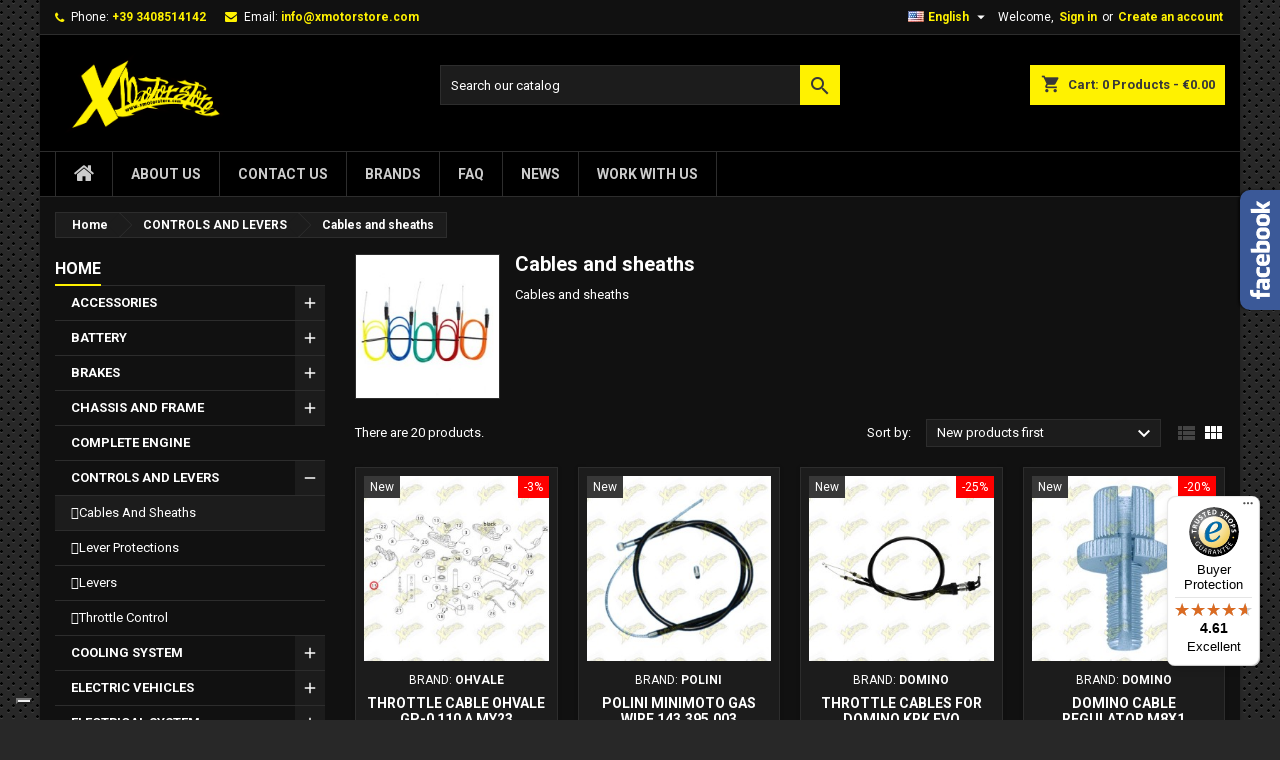

--- FILE ---
content_type: text/html; charset=utf-8
request_url: https://www.xmotorstore.com/en/1709-cables-and-sheaths
body_size: 22133
content:
<!doctype html>
<html lang="en">

  <head>
    
      
  

  
<!-- Google tag (gtag.js) -->
<!--<script async src="https://www.googletagmanager.com/gtag/js?id=G-YSF76T1FZ8"></script>-->
<script>
  window.dataLayer = window.dataLayer || [];
  function gtag(){dataLayer.push(arguments);}
  gtag('js', new Date());
  gtag('config', 'G-YSF76T1FZ8');
</script>


<!--Global site tag (gtag.js) - Google Ads: 829952726  <script async src="https://www.googletagmanager.com/gtag/js?id=AW-829952726"></script> <script> window.dataLayer = window.dataLayer || []; function gtag(){dataLayer.push(arguments);} gtag('js', new Date()); gtag('config', 'AW-829952726'); gtag('config', 'UA-80507766-1'); </script>-->
  


     <!-- Begin eTrusted bootstrap tag -->
<script src="https://integrations.etrusted.com/applications/widget.js/v2" defer async></script>
<!-- End eTrusted bootstrap tag -->


  <meta http-equiv="x-ua-compatible" content="ie=edge">



  <title>Cables and sheaths</title>
  <meta name="description" content="Cables and sheaths">
  <meta name="keywords" content="Cables and sheaths">
        <link rel="canonical" href="https://www.xmotorstore.com/en/1709-cables-and-sheaths">
  


  <meta name="viewport" content="width=device-width, initial-scale=1">



  <link rel="icon" type="image/vnd.microsoft.icon" href="https://www.xmotorstore.com/img/favicon.ico?1555659329">
  <link rel="shortcut icon" type="image/x-icon" href="https://www.xmotorstore.com/img/favicon.ico?1555659329">



    <link rel="stylesheet" href="https://www.xmotorstore.com/themes/AngarTheme/assets/css/theme.css" type="text/css" media="all">
  <link rel="stylesheet" href="https://www.xmotorstore.com/themes/AngarTheme/assets/css/libs/jquery.bxslider.css" type="text/css" media="all">
  <link rel="stylesheet" href="https://www.xmotorstore.com/themes/AngarTheme/assets/css/font-awesome.css" type="text/css" media="all">
  <link rel="stylesheet" href="https://www.xmotorstore.com/themes/AngarTheme/assets/css/angartheme.css" type="text/css" media="all">
  <link rel="stylesheet" href="https://www.xmotorstore.com/themes/AngarTheme/assets/css/home_modyficators.css" type="text/css" media="all">
  <link rel="stylesheet" href="https://www.xmotorstore.com/themes/AngarTheme/assets/css/rwd.css" type="text/css" media="all">
  <link rel="stylesheet" href="https://www.xmotorstore.com/themes/AngarTheme/assets/css/black.css" type="text/css" media="all">
  <link rel="stylesheet" href="https://www.xmotorstore.com/modules/blockreassurance/views/dist/front.css" type="text/css" media="all">
  <link rel="stylesheet" href="https://www.xmotorstore.com/modules/ps_socialfollow/views/css/ps_socialfollow.css" type="text/css" media="all">
  <link rel="stylesheet" href="/modules/layerslider/views/css/layerslider/layerslider.css?v=6.6.12" type="text/css" media="all">
  <link rel="stylesheet" href="/modules/creativepopup/views/lib/font-awesome/css/font-awesome.min.css?v=4.7.0" type="text/css" media="all">
  <link rel="stylesheet" href="https://www.xmotorstore.com/themes/AngarTheme/modules/ps_searchbar/ps_searchbar.css" type="text/css" media="all">
  <link rel="stylesheet" href="/modules/creativepopup/views/css/core/creativepopup.css?v=1.6.12" type="text/css" media="all">
  <link rel="stylesheet" href="https://fonts.googleapis.com/css?family=Montserrat:regular,700,900,100,200,300,500,600,800|Poppins:300,500,700,regular,600,100,200,800,900|Oswald:300,regular,700,200,500,600|Dancing+Script:regular,700|Barlow:regular,italic,500,600,700,800,900,500italic|Muli:200,300,regular,500,600,700,800,900|Cookie:regular|Neucha:regular|Lato:100,300,regular,700,900,400|Allura:regular|Playfair+Display:regular,700,900|Creepster:regular|Griffy:regular|DM+Serif+Display:regular,italic|Yellowtail:regular|Lobster:regular|Mountains+of+Christmas:regular,700&amp;subset=latin,latin-ext" type="text/css" media="all">
  <link rel="stylesheet" href="https://www.xmotorstore.com/modules/vatnumbercleaner/views/css/verif_fo.css" type="text/css" media="all">
  <link rel="stylesheet" href="https://www.xmotorstore.com/modules/payplug/views//css/front-v4.21.0.css" type="text/css" media="all">
  <link rel="stylesheet" href="https://www.xmotorstore.com/modules/angarbanners/views/css/hooks.css" type="text/css" media="all">
  <link rel="stylesheet" href="https://www.xmotorstore.com/modules/angarfacebook/views/css/angarfacebook.css" type="text/css" media="all">
  <link rel="stylesheet" href="https://www.xmotorstore.com/modules/angarmanufacturer/views/css/at_manufacturer.css" type="text/css" media="all">
  <link rel="stylesheet" href="https://www.xmotorstore.com/modules/angarscrolltop/views/css/angarscrolltop.css" type="text/css" media="all">
  <link rel="stylesheet" href="https://www.xmotorstore.com/js/jquery/ui/themes/base/minified/jquery-ui.min.css" type="text/css" media="all">
  <link rel="stylesheet" href="https://www.xmotorstore.com/js/jquery/ui/themes/base/minified/jquery.ui.theme.min.css" type="text/css" media="all">
  <link rel="stylesheet" href="https://www.xmotorstore.com/js/jquery/ui/themes/base/jquery.ui.core.css" type="text/css" media="all">
  <link rel="stylesheet" href="https://www.xmotorstore.com/modules/pm_advancedsearch4/views/css/pm_advancedsearch4-17.css" type="text/css" media="all">
  <link rel="stylesheet" href="https://www.xmotorstore.com/modules/pm_advancedsearch4/views/css/pm_advancedsearch4_dynamic.css" type="text/css" media="all">
  <link rel="stylesheet" href="https://www.xmotorstore.com/modules/pm_advancedsearch4/views/css/selectize/selectize.css" type="text/css" media="all">
  <link rel="stylesheet" href="https://www.xmotorstore.com/themes/AngarTheme/assets/css/custom.css" type="text/css" media="all">


<link rel="stylesheet" href="https://fonts.googleapis.com/css?family=Roboto:400,700&amp;subset=latin,latin-ext" type="text/css" media="all" />


  

  <script type="text/javascript">
        var ASSearchUrl = "https:\/\/www.xmotorstore.com\/en\/module\/pm_advancedsearch4\/advancedsearch4";
        var CP_i18n = {"close":"Close"};
        var LS_Meta = [];
        var PAYPLUG_DOMAIN = "https:\/\/secure.payplug.com";
        var applePayIdCart = null;
        var applePayMerchantSessionAjaxURL = "https:\/\/www.xmotorstore.com\/en\/module\/payplug\/dispatcher";
        var applePayPaymentAjaxURL = "https:\/\/www.xmotorstore.com\/en\/module\/payplug\/validation";
        var applePayPaymentRequestAjaxURL = "https:\/\/www.xmotorstore.com\/en\/module\/payplug\/applepaypaymentrequest";
        var as4_orderBySalesAsc = "Sales: Lower first";
        var as4_orderBySalesDesc = "Sales: Highest first";
        var controller = "category";
        var cpContactToken = "f4b8f7a191a4180fa1ea4cadf8655ce2";
        var is_sandbox_mode = false;
        var module_name = "payplug";
        var payplug_ajax_url = "https:\/\/www.xmotorstore.com\/en\/module\/payplug\/ajax";
        var payplug_transaction_error_message = "    <div class=\"payplugMsg_wrapper\">\n                                    <p  class=\"payplugMsg_error\" >The transaction was not completed and your card was not charged.<\/p>\n                                        <button type=\"button\" class=\"payplugMsg_button\" name=\"card_deleted\">Ok<\/button>\n        \n            <\/div>\n";
        var pixel_fc = "https:\/\/www.xmotorstore.com\/en\/module\/pspixel\/FrontAjaxPixel";
        var prestashop = {"cart":{"products":[],"totals":{"total":{"type":"total","label":"Total","amount":0,"value":"\u20ac0.00"},"total_including_tax":{"type":"total","label":"Total (tax incl.)","amount":0,"value":"\u20ac0.00"},"total_excluding_tax":{"type":"total","label":"Total (tax excl.)","amount":0,"value":"\u20ac0.00"}},"subtotals":{"products":{"type":"products","label":"Subtotal","amount":0,"value":"\u20ac0.00"},"discounts":null,"shipping":{"type":"shipping","label":"Shipping","amount":0,"value":""},"tax":{"type":"tax","label":"Included taxes","amount":0,"value":"\u20ac0.00"}},"products_count":0,"summary_string":"0 items","vouchers":{"allowed":1,"added":[]},"discounts":[],"minimalPurchase":0,"minimalPurchaseRequired":""},"currency":{"id":1,"name":"Euro","iso_code":"EUR","iso_code_num":"978","sign":"\u20ac"},"customer":{"lastname":null,"firstname":null,"email":null,"birthday":null,"newsletter":null,"newsletter_date_add":null,"optin":null,"website":null,"company":null,"siret":null,"ape":null,"is_logged":false,"gender":{"type":null,"name":null},"addresses":[]},"language":{"name":"English (United States)","iso_code":"en","locale":"en-US","language_code":"en-us","is_rtl":"0","date_format_lite":"d\/m\/Y","date_format_full":"d\/m\/Y H:i:s","id":5},"page":{"title":"","canonical":"https:\/\/www.xmotorstore.com\/en\/1709-cables-and-sheaths","meta":{"title":"Cables and sheaths","description":"Cables and sheaths","keywords":"Cables and sheaths","robots":"index"},"page_name":"category","body_classes":{"lang-en":true,"lang-rtl":false,"country-IT":true,"currency-EUR":true,"layout-left-column":true,"page-category":true,"tax-display-enabled":true,"category-id-1709":true,"category-Cables and sheaths":true,"category-id-parent-1647":true,"category-depth-level-3":true},"admin_notifications":[]},"shop":{"name":"XMOTORSTORE.COM","logo":"https:\/\/www.xmotorstore.com\/img\/prestashop-logo-1555659329.jpg","stores_icon":"https:\/\/www.xmotorstore.com\/img\/logo_stores.png","favicon":"https:\/\/www.xmotorstore.com\/img\/favicon.ico"},"urls":{"base_url":"https:\/\/www.xmotorstore.com\/","current_url":"https:\/\/www.xmotorstore.com\/en\/1709-cables-and-sheaths","shop_domain_url":"https:\/\/www.xmotorstore.com","img_ps_url":"https:\/\/www.xmotorstore.com\/img\/","img_cat_url":"https:\/\/www.xmotorstore.com\/img\/c\/","img_lang_url":"https:\/\/www.xmotorstore.com\/img\/l\/","img_prod_url":"https:\/\/www.xmotorstore.com\/img\/p\/","img_manu_url":"https:\/\/www.xmotorstore.com\/img\/m\/","img_sup_url":"https:\/\/www.xmotorstore.com\/img\/su\/","img_ship_url":"https:\/\/www.xmotorstore.com\/img\/s\/","img_store_url":"https:\/\/www.xmotorstore.com\/img\/st\/","img_col_url":"https:\/\/www.xmotorstore.com\/img\/co\/","img_url":"https:\/\/www.xmotorstore.com\/themes\/AngarTheme\/assets\/img\/","css_url":"https:\/\/www.xmotorstore.com\/themes\/AngarTheme\/assets\/css\/","js_url":"https:\/\/www.xmotorstore.com\/themes\/AngarTheme\/assets\/js\/","pic_url":"https:\/\/www.xmotorstore.com\/upload\/","pages":{"address":"https:\/\/www.xmotorstore.com\/en\/address","addresses":"https:\/\/www.xmotorstore.com\/en\/addresses","authentication":"https:\/\/www.xmotorstore.com\/en\/login","cart":"https:\/\/www.xmotorstore.com\/en\/cart","category":"https:\/\/www.xmotorstore.com\/en\/index.php?controller=category","cms":"https:\/\/www.xmotorstore.com\/en\/index.php?controller=cms","contact":"https:\/\/www.xmotorstore.com\/en\/contact-us","discount":"https:\/\/www.xmotorstore.com\/en\/discount","guest_tracking":"https:\/\/www.xmotorstore.com\/en\/guest-tracking","history":"https:\/\/www.xmotorstore.com\/en\/order-history","identity":"https:\/\/www.xmotorstore.com\/en\/identity","index":"https:\/\/www.xmotorstore.com\/en\/","my_account":"https:\/\/www.xmotorstore.com\/en\/my-account","order_confirmation":"https:\/\/www.xmotorstore.com\/en\/order-confirmation","order_detail":"https:\/\/www.xmotorstore.com\/en\/order-detail","order_follow":"https:\/\/www.xmotorstore.com\/en\/order-follow","order":"https:\/\/www.xmotorstore.com\/en\/order","order_return":"https:\/\/www.xmotorstore.com\/en\/index.php?controller=order-return","order_slip":"https:\/\/www.xmotorstore.com\/en\/credit-slip","pagenotfound":"https:\/\/www.xmotorstore.com\/en\/page-not-found","password":"https:\/\/www.xmotorstore.com\/en\/password-recovery","pdf_invoice":"https:\/\/www.xmotorstore.com\/en\/index.php?controller=pdf-invoice","pdf_order_return":"https:\/\/www.xmotorstore.com\/en\/index.php?controller=pdf-order-return","pdf_order_slip":"https:\/\/www.xmotorstore.com\/en\/index.php?controller=pdf-order-slip","prices_drop":"https:\/\/www.xmotorstore.com\/en\/prices-drop","product":"https:\/\/www.xmotorstore.com\/en\/index.php?controller=product","search":"https:\/\/www.xmotorstore.com\/en\/search","sitemap":"https:\/\/www.xmotorstore.com\/en\/mappa-del-sito","stores":"https:\/\/www.xmotorstore.com\/en\/stores","supplier":"https:\/\/www.xmotorstore.com\/en\/supplier","register":"https:\/\/www.xmotorstore.com\/en\/login?create_account=1","order_login":"https:\/\/www.xmotorstore.com\/en\/order?login=1"},"alternative_langs":{"it-it":"https:\/\/www.xmotorstore.com\/it\/1709-cavi-e-guaine","en-us":"https:\/\/www.xmotorstore.com\/en\/1709-cables-and-sheaths"},"theme_assets":"\/themes\/AngarTheme\/assets\/","actions":{"logout":"https:\/\/www.xmotorstore.com\/en\/?mylogout="},"no_picture_image":{"bySize":{"small_default":{"url":"https:\/\/www.xmotorstore.com\/img\/p\/en-default-small_default.jpg","width":98,"height":98},"cart_default":{"url":"https:\/\/www.xmotorstore.com\/img\/p\/en-default-cart_default.jpg","width":125,"height":125},"home_default":{"url":"https:\/\/www.xmotorstore.com\/img\/p\/en-default-home_default.jpg","width":259,"height":259},"medium_default":{"url":"https:\/\/www.xmotorstore.com\/img\/p\/en-default-medium_default.jpg","width":452,"height":452},"large_default":{"url":"https:\/\/www.xmotorstore.com\/img\/p\/en-default-large_default.jpg","width":800,"height":800}},"small":{"url":"https:\/\/www.xmotorstore.com\/img\/p\/en-default-small_default.jpg","width":98,"height":98},"medium":{"url":"https:\/\/www.xmotorstore.com\/img\/p\/en-default-home_default.jpg","width":259,"height":259},"large":{"url":"https:\/\/www.xmotorstore.com\/img\/p\/en-default-large_default.jpg","width":800,"height":800},"legend":""}},"configuration":{"display_taxes_label":true,"display_prices_tax_incl":true,"is_catalog":false,"show_prices":true,"opt_in":{"partner":false},"quantity_discount":{"type":"discount","label":"Unit discount"},"voucher_enabled":1,"return_enabled":1},"field_required":[],"breadcrumb":{"links":[{"title":"Home","url":"https:\/\/www.xmotorstore.com\/en\/"},{"title":"CONTROLS AND LEVERS","url":"https:\/\/www.xmotorstore.com\/en\/1647-controls-and-levers"},{"title":"Cables and sheaths","url":"https:\/\/www.xmotorstore.com\/en\/1709-cables-and-sheaths"}],"count":3},"link":{"protocol_link":"https:\/\/","protocol_content":"https:\/\/"},"time":1769394599,"static_token":"440939a47f2a7e40fb593866e6321ee5","token":"1deb3fa8c7902db0b242d9acb8d622fa","debug":false};
        var psemailsubscription_subscription = "https:\/\/www.xmotorstore.com\/en\/module\/ps_emailsubscription\/subscription";
        var psr_icon_color = "#F19D76";
        var trustedshopseasyintegration_css = "https:\/\/www.xmotorstore.com\/modules\/trustedshopseasyintegration\/views\/css\/front\/front.2.0.4.css";
      </script>



  <meta name="generator" content="Powered by Creative Slider 6.6.12 - Multi-Purpose, Responsive, Parallax, Mobile-Friendly Slider Module for PrestaShop.">
<meta name="google-site-verification" content="GZsNZEluk1_mcqlqifcdTizNHhQ8DNVqqSZmlcpfaRo" /><!-- Global site tag (gtag.js) - Google Ads: 829952726 -->
<script async src="https://www.googletagmanager.com/gtag/js?id=AW-829952726"></script>
<script>
  window.dataLayer = window.dataLayer || [];
  function gtag(){dataLayer.push(arguments);}
  gtag('js', new Date());

  gtag('config', 'AW-829952726', {'allow_enhanced_conversions': true});
</script>
                      <script
                            src="https://integrations.etrusted.com/applications/widget.js/v2"
                            async=""
                            defer=""
                      ></script>
            <meta id="cp-meta" name="Generator" content="Powered by Creative Popup 1.6.12 - Multi-Purpose, Responsive, Parallax, Mobile-Friendly Popup Module for PrestaShop."><script type="text/html">
<div class="cp-popup"><form id="cp_83" name="cp_83" class="cp-ps-container fitvidsignore" method="post" action="/" style="width:480px;height:640px;margin:0 auto;margin-bottom: 0px;border-radius:20px;overflow:hidden;"><div class="cp-slide" data-cp="bgcolor:rgba(0, 0, 0, 0);kenburnsscale:1.2;"><embed src="https://www.xmotorstore.com/img/logo-xmotorstore-2017.png" class="cp-tn" alt="Page thumbnail" /><div style="white-space: normal;text-align:center;font-family:Poppins;font-size:15px;color:#f58529;line-height:63px;width:480px;height:640px;left:50%;top:0px;" class="cp-l" data-cp="offsetyout:10;position:fixed;"><iframe width="540" height="305" src="https://724f9cf8.sibforms.com/serve/[base64]" frameborder="0" scrolling="auto" allowfullscreen style="display: block;margin-left: auto;margin-right: auto;max-width: 100%;"></iframe></div></div><div class="cp-slide" data-cp="deeplink:success;kenburnsscale:1.2;"><embed src="/modules/creativepopup/views/img/core/skins/noskin/nothumb.png" class="cp-tn" alt="Page thumbnail" /><p style="top:143px;left:50%;font-weight:500;font-family:Poppins;font-size:44px;color:#000000;line-height:50px;letter-spacing:-0.5px;" class="cp-l" data-cp="offsetyin:-10;">THANK YOU!</p><p style="white-space: normal;top:213px;left:50%;text-align:center;font-family:Poppins;font-size:16px;color:#f58529;line-height:20px;width:260px;" class="cp-l" data-cp="offsetyin:-10;">Don't forget to check your inbox a daily basis.</p><a style="" class="cp-l" href="#closepopup" target="_self" data-cp="offsetyin:-10;hover:true;hoverdurationin:300;hoverbgcolor:#000000;hovercolor:#ffffff;"><p style="border: none;
;top:290px;left:50px;text-align:center;font-weight:500;font-family:Poppins;font-size:16px;color:#ffffff;line-height:48px;background:#f58529;padding-right:0px;padding-left:0px;height:48px;padding-top:0px;padding-bottom:0px;border-radius:50px;width:300px;letter-spacing:1px;" class="">CLOSE</p></a></div></form></div><js>
cpjq("#cp_83").creativePopup({createdWith: "1.6.4", popupVersion: "1.6.11", type: "popup", pauseOnHover: "disabled", skin: "noskin", globalBGColor: "#ffffff", globalBGSize: "auto", popupAvoidMultiple: 1, popupPreventCloseOnEsc: true, popupShowOnTimeout: 12, popupCloseButtonStyle: "left:auto; right:10px; background: rgba(0,0,0,.5);", popupWidth: 480, popupHeight: 640, popupFitWidth: true, popupFitHeight: true, popupPositionVertical: "top", popupTransitionIn: "rotatefromleft", popupTransitionOut: "rotatetoright", skinsPath: "/modules/creativepopup/views/css/core/skins/", plugins: ["popup"]});
</js>
</script>
<style>
body {
background-color: #ffffff;
font-family: "Roboto", Arial, Helvetica, sans-serif;
}

.products .product-miniature .product-title {
height: 32px;
}

.products .product-miniature .product-title a {
font-size: 14px;
line-height: 16px;
}

#content-wrapper .products .product-miniature .product-desc {
height: 36px;
}

@media (min-width: 991px) {
#home_categories ul li .cat-container {
min-height: 0px;
}
}

@media (min-width: 768px) {
a#_desktop_logo {
padding-top: 8px;
padding-bottom: 8px;
}
}

nav.header-nav {
background: #111111;
}

nav.header-nav,
.header_sep2 #contact-link span.shop-phone,
.header_sep2 #contact-link span.shop-phone.shop-tel,
.header_sep2 #contact-link span.shop-phone:last-child,
.header_sep2 .lang_currency_top,
.header_sep2 .lang_currency_top:last-child,
.header_sep2 #_desktop_currency_selector,
.header_sep2 #_desktop_language_selector,
.header_sep2 #_desktop_user_info {
border-color: #2d2d2d;
}

#contact-link,
#contact-link a,
.lang_currency_top span.lang_currency_text,
.lang_currency_top .dropdown i.expand-more,
nav.header-nav .user-info span,
nav.header-nav .user-info a.logout,
#languages-block-top div.current,
nav.header-nav a{
color: #ffffff;
}

#contact-link span.shop-phone strong,
#contact-link span.shop-phone strong a,
.lang_currency_top span.expand-more,
nav.header-nav .user-info a.account {
color: #fff200;
}

#contact-link span.shop-phone i {
color: #fff200;
}

.header-top {
background: #111111;
}

div#search_widget form button[type=submit] {
background: #fff200;
color: #383838;
}

div#search_widget form button[type=submit]:hover {
background: #fff200;
color: #8a8a8a;
}


#header div#_desktop_cart .blockcart .header {
background: #fff200;
}

#header div#_desktop_cart .blockcart .header a.cart_link {
color: #383838;
}


#homepage-slider .bx-wrapper .bx-pager.bx-default-pager a:hover,
#homepage-slider .bx-wrapper .bx-pager.bx-default-pager a.active{
background: #fff200;
}

div#rwd_menu {
background: #000000;
}

div#rwd_menu,
div#rwd_menu a {
color: #cccccc;
}

div#rwd_menu,
div#rwd_menu .rwd_menu_item,
div#rwd_menu .rwd_menu_item:first-child {
border-color: #2d2d2d;
}

div#rwd_menu .rwd_menu_item:hover,
div#rwd_menu .rwd_menu_item:focus,
div#rwd_menu .rwd_menu_item a:hover,
div#rwd_menu .rwd_menu_item a:focus {
color: #383838;
background: #fff200;
}

#mobile_top_menu_wrapper2 .top-menu li a:hover,
.rwd_menu_open ul.user_info li a:hover {
background: #fff200;
color: #383838;
}

#_desktop_top_menu{
background: #000000;
}

#_desktop_top_menu,
#_desktop_top_menu > ul > li,
.menu_sep1 #_desktop_top_menu > ul > li,
.menu_sep1 #_desktop_top_menu > ul > li:last-child,
.menu_sep2 #_desktop_top_menu,
.menu_sep2 #_desktop_top_menu > ul > li,
.menu_sep2 #_desktop_top_menu > ul > li:last-child,
.menu_sep3 #_desktop_top_menu,
.menu_sep4 #_desktop_top_menu,
.menu_sep5 #_desktop_top_menu,
.menu_sep6 #_desktop_top_menu {
border-color: #2d2d2d;
}

#_desktop_top_menu > ul > li > a {
color: #cccccc;
}

#_desktop_top_menu > ul > li:hover > a {
color: #383838;
background: #fff200;
}

.submenu1 #_desktop_top_menu .popover.sub-menu ul.top-menu li a:hover {
background: #fff200;
color: #383838;
}

#home_categories .homecat_title span {
border-color: #fff200;
}

#home_categories ul li .homecat_name span {
background: #fff200;
}

#home_categories ul li a.view_more {
background: #fff200;
color: #cccccc;
border-color: #fff200;
}

#home_categories ul li a.view_more:hover {
background: #383331;
color: #cccccc;
border-color: #4c4745;
}

.columns .text-uppercase a,
.columns .text-uppercase span,
.columns div#_desktop_cart .cart_index_title a,
#home_man_product .catprod_title a span {
border-color: #fff200;
}

#index .tabs ul.nav-tabs li.nav-item a.active,
#index .tabs ul.nav-tabs li.nav-item a:hover,
.index_title a,
.index_title span {
border-color: #fff200;
}

a.product-flags-plist span.product-flag.new,
#home_cat_product a.product-flags-plist span.product-flag.new,
#product #content .product-flags li,
#product #content .product-flags .product-flag.new {
background: #383838;
}

.products .product-miniature .product-title a,
#home_cat_product ul li .right-block .name_block a {
color: #000000;
}

.products .product-miniature span.price,
#home_cat_product ul li .product-price-and-shipping .price,
.ui-widget .search_right span.search_price {
color: #fff200;
}

.button-container .add-to-cart:hover,
#subcart .cart-buttons .viewcart:hover {
background: #383331;
color: #cccccc;
border-color: #4c4745;
}

.button-container .add-to-cart,
.button-container .add-to-cart:disabled,
#subcart .cart-buttons .viewcart {
background: #fff200;
color: #383838;
border-color: #fff200;
}

#home_cat_product .catprod_title span {
border-color: #fff200;
}

#home_man .man_title span {
border-color: #fff200;
}

div#angarinfo_block .icon_cms {
color: #fff200;
}

.footer-container {
background: #000000;
}

.footer-container,
.footer-container .h3,
.footer-container .links .title,
.row.social_footer {
border-color: #2d2d2d;
}

.footer-container .h3 span,
.footer-container .h3 a,
.footer-container .links .title span.h3,
.footer-container .links .title a.h3 {
border-color: #fff200;
}

.footer-container,
.footer-container .h3,
.footer-container .links .title .h3,
.footer-container a,
.footer-container li a,
.footer-container .links ul>li a {
color: #cccccc;
}

.block_newsletter .btn-newsletter {
background: #fff200;
color: #383838;
}

.block_newsletter .btn-newsletter:hover {
background: #383331;
color: #cccccc;
}

.footer-container .bottom-footer {
background: #000000;
border-color: #2d2d2d;
color: #cccccc;
}

.product-prices .current-price span.price {
color: #fff200;
}

.product-add-to-cart button.btn.add-to-cart:hover {
background: #383331;
color: #ffffff;
border-color: #4c4745;
}

.product-add-to-cart button.btn.add-to-cart,
.product-add-to-cart button.btn.add-to-cart:disabled {
background: #fff200;
color: #383838;
border-color: #fff200;
}

#product .tabs ul.nav-tabs li.nav-item a.active,
#product .tabs ul.nav-tabs li.nav-item a:hover,
#product .index_title span,
.page-product-heading span,
body #product-comments-list-header .comments-nb {
border-color: #fff200;
}

.btn-primary:hover {
background: #3aa04c;
color: #cccccc;
border-color: #196f28;
}

.btn-primary,
.btn-primary.disabled,
.btn-primary:disabled,
.btn-primary.disabled:hover {
background: #43b754;
color: #383838;
border-color: #399a49;
}

.btn-secondary:hover {
background: #fff200;
color: #383838;
border-color: #fff200;
}

.btn-secondary,
.btn-secondary.disabled,
.btn-secondary:disabled,
.btn-secondary.disabled:hover {
background: #383331;
color: #383838;
border-color: #4c4745;
}

.form-control:focus, .input-group.focus {
border-color: #dbdbdb;;
outline-color: #dbdbdb;;
}

body .pagination .page-list .current a,
body .pagination .page-list a:hover,
body .pagination .page-list .current a.disabled,
body .pagination .page-list .current a.disabled:hover {
color: #fff200;
}

.page-my-account #content .links a:hover i {
color: #fff200;
}

#scroll_top {
background: #fff200;
color: #383838;
}

#scroll_top:hover,
#scroll_top:focus {
background: #8a8a8a;
color: #383838;
}

</style><!-- Facebook Pixel Code -->

<script>
    !function(f,b,e,v,n,t,s)
    {if(f.fbq)return;n=f.fbq=function(){n.callMethod? n.callMethod.apply(n,arguments):n.queue.push(arguments)};
    if(!f._fbq)f._fbq=n;n.push=n;n.loaded=!0;n.version='2.0';n.agent='plprestashop-download'; // n.agent to keep because of partnership
    n.queue=[];t=b.createElement(e);t.async=!0;
    t.src=v;s=b.getElementsByTagName(e)[0];
    s.parentNode.insertBefore(t,s)}(window, document,'script', 'https://connect.facebook.net/en_US/fbevents.js');

            fbq('init', '308424759580243');
        
    fbq('track', 'PageView');
</script>

<noscript>
    <img height="1" width="1" style="display:none" src="https://www.facebook.com/tr?id=308424759580243&ev=PageView&noscript=1"/>
</noscript>

<!-- End Facebook Pixel Code -->

<!-- Set Facebook Pixel Product Export -->
<!-- END OF Set Facebook Pixel Product Export -->

    
        <script>
            fbq('trackCustom', 'ViewCategory', {content_name: 'Cables and sheaths EN', content_category: 'Home > CONTROLS AND LEVERS > Cables and sheaths', content_ids: ['8179', '8112', '8111', '8072', '8068', '8016', '7897', '6819', '6247', '5611'], content_type: 'product'});
        </script>
    
<script type="text/javascript">
var _iub = _iub || [];
_iub.csConfiguration = {"siteId":1702175,"cookiePolicyId":86911963,"lang":"en"};
</script>
<script type="text/javascript" src="//cs.iubenda.com/sync/1702175.js"></script>
<script type="text/javascript" src="//cdn.iubenda.com/cs/tcf/stub-v2.js"></script>
<script type="text/javascript" src="//cdn.iubenda.com/cs/tcf/safe-tcf-v2.js"></script>
<script type="text/javascript" src="//cdn.iubenda.com/cs/gpp/stub.js"></script>
<script type="text/javascript" src="//cdn.iubenda.com/cs/iubenda_cs.js" charset="UTF-8" async></script>
			<script type='text/javascript'>
				var iCallback = function(){};

				if('callback' in _iub.csConfiguration) {
					if('onConsentGiven' in _iub.csConfiguration.callback) iCallback = _iub.csConfiguration.callback.onConsentGiven;

					_iub.csConfiguration.callback.onConsentGiven = function() {
						iCallback();

						jQuery('noscript._no_script_iub').each(function (a, b) { var el = jQuery(b); el.after(el.html()); });
					};
				};
			</script><script src="https://cdn.brevo.com/js/sdk-loader.js" async></script>
<script>
    window.Brevo = window.Brevo || [];
    Brevo.push([
        "init",
        {
            client_key: "fq3egutztvjnpnxshmf20dso",
            email_id: "",
        },
    ]);
</script>





  
<script type="text/javascript">
var _iub = _iub || [];
_iub.csConfiguration = {"siteId":1702175,"cookiePolicyId":79619972};
_iub.csLangConfiguration = {"it":{"cookiePolicyId":79619972},"en":{"cookiePolicyId":86911963}};
</script>
<script type="text/javascript" src="https://cs.iubenda.com/autoblocking/1702175.js"></script>
<script type="text/javascript" src="//cdn.iubenda.com/cs/tcf/stub-v2.js"></script>
<script type="text/javascript" src="//cdn.iubenda.com/cs/tcf/safe-tcf-v2.js"></script>
<script type="text/javascript" src="//cdn.iubenda.com/cs/gpp/stub.js"></script>
<script type="text/javascript" src="//cdn.iubenda.com/cs/iubenda_cs.js" charset="UTF-8" async></script> 
  

    
  </head>

  <body id="category" class="lang-en country-it currency-eur layout-left-column page-category tax-display-enabled category-id-1709 category-cables-and-sheaths category-id-parent-1647 category-depth-level-3  ps_175
	texture13 #ffffff bg_attatchment_fixed bg_position_tl bg_repeat_xy bg_size_initial slider_position_top slider_controls_white banners_top3 banners_top_tablets3 banners_top_phones1 banners_bottom2 banners_bottom_tablets2 banners_bottom_phones1 submenu1 pl_1col_qty_5 pl_2col_qty_4 pl_3col_qty_3 pl_1col_qty_bigtablets_4 pl_2col_qty_bigtablets_3 pl_3col_qty_bigtablets_2 pl_1col_qty_tablets_3 pl_1col_qty_phones_1 home_tabs1 pl_border_type2 32 14 16 pl_button_icon_no pl_button_qty2 pl_desc_no pl_reviews_no pl_availability_no  hide_reference_no hide_reassurance_no product_tabs1    menu_sep2 header_sep1 slider_boxed feat_cat_style2 feat_cat4 feat_cat_bigtablets2 feat_cat_tablets2 feat_cat_phones0 all_products_no pl_colors_yes newsletter_info_yes stickycart_yes stickymenu_yes homeicon_no pl_man_no product_hide_man_no  pl_ref_yes  mainfont_Roboto bg_black standard_carusele not_logged ">

    
      
    

    <main>
      
              

      <header id="header">
        
          


     
  <div class="header-banner">
    
  </div>



  <nav class="header-nav">
    <div class="container">
      <div class="row">
          <div class="col-md-12 col-xs-12">
            <div id="_desktop_contact_link">
  <div id="contact-link">

			<span class="shop-phone contact_link">
			<a href="https://www.xmotorstore.com/en/contact-us">Contact</a>
		</span>
	
			<span class="shop-phone shop-tel">
			<i class="fa fa-phone"></i>
			<span class="shop-phone_text">Phone:</span>
			<strong>+39 3408514142</strong>
		</span>
	
			<span class="shop-phone shop-email">
			<i class="fa fa-envelope"></i>
			<span class="shop-phone_text">Email:</span>
			<strong><a href="&#109;&#97;&#105;&#108;&#116;&#111;&#58;%69%6e%66%6f@%78%6d%6f%74%6f%72%73%74%6f%72%65.%63%6f%6d" >&#x69;&#x6e;&#x66;&#x6f;&#x40;&#x78;&#x6d;&#x6f;&#x74;&#x6f;&#x72;&#x73;&#x74;&#x6f;&#x72;&#x65;&#x2e;&#x63;&#x6f;&#x6d;</a></strong>
		</span>
	
  </div>
</div>


            <div id="_desktop_user_info">
  <div class="user-info">


	<ul class="user_info hidden-md-up">

		
			<li><a href="https://www.xmotorstore.com/en/my-account" title="Log in to your customer account" rel="nofollow">Sign in</a></li>
			<li><a href="https://www.xmotorstore.com/en/login?create_account=1" title="Log in to your customer account" rel="nofollow">Create an account</a></li>

		
	</ul>


	<div class="hidden-sm-down">
		<span class="welcome">Welcome,</span>
					<a class="account" href="https://www.xmotorstore.com/en/my-account" title="Log in to your customer account" rel="nofollow">Sign in</a>
			<span class="or">or</span>

			<a class="account" href="https://www.xmotorstore.com/en/login?create_account=1" title="Log in to your customer account" rel="nofollow">Create an account</a>
			</div>


  </div>
</div><div id="_desktop_language_selector" class="lang_currency_top">
  <div class="language-selector-wrapper">
	<div class="language-selector dropdown js-dropdown">
	  <button data-toggle="dropdown" class="hidden-sm-down2 btn-unstyle" aria-haspopup="true" aria-expanded="false" aria-label="Language dropdown">
		<img src="https://www.xmotorstore.com/img/l/5.jpg" alt="en" width="16" height="11" />
		<span class="expand-more">English</span>
		<i class="material-icons expand-more">&#xE5C5;</i>
	  </button>
	  <ul class="dropdown-menu hidden-sm-down2" aria-labelledby="language-selector-label">
				  <li >
			<a href="https://www.xmotorstore.com/it/1709-cavi-e-guaine" class="dropdown-item">
				<img src="https://www.xmotorstore.com/img/l/1.jpg" alt="it" width="16" height="11" />
				<span>Italiano</span>
			</a>
		  </li>
				  <li  class="current" >
			<a href="https://www.xmotorstore.com/en/1709-cables-and-sheaths" class="dropdown-item">
				<img src="https://www.xmotorstore.com/img/l/5.jpg" alt="en" width="16" height="11" />
				<span>English</span>
			</a>
		  </li>
			  </ul>
	</div>
  </div>
</div>

          </div>
      </div>
    </div>
  </nav>



  <div class="header-top">
    <div class="container">
	  <div class="row">
		<a href="https://www.xmotorstore.com/" class="col-md-4 hidden-sm-down2" id="_desktop_logo">
			<img class="logo img-responsive" src="https://www.xmotorstore.com/img/prestashop-logo-1555659329.jpg" alt="XMOTORSTORE.COM">
		</a>
		
<div id="_desktop_cart">

	<div class="cart_top">

		<div class="blockcart cart-preview inactive" data-refresh-url="//www.xmotorstore.com/en/module/ps_shoppingcart/ajax">
			<div class="header">
			
				<div class="cart_index_title">
					<a class="cart_link" rel="nofollow" href="//www.xmotorstore.com/en/cart?action=show">
						<i class="material-icons shopping-cart">shopping_cart</i>
						<span class="hidden-sm-down cart_title">Cart:</span>
						<span class="cart-products-count">
							0<span> Products - €0.00</span>
						</span>
					</a>
				</div>


				<div id="subcart">

					<ul class="cart_products">

											<li>There are no more items in your cart</li>
					
										</ul>

					<ul class="cart-subtotals">

				
						<li>
							<span class="text">Shipping</span>
							<span class="value"></span>
							<span class="clearfix"></span>
						</li>

						<li>
							<span class="text">Total</span>
							<span class="value">€0.00</span>
							<span class="clearfix"></span>
						</li>

					</ul>

					<div class="cart-buttons">
						<a class="btn btn-primary viewcart" href="//www.xmotorstore.com/en/cart?action=show">Check Out <i class="material-icons">&#xE315;</i></a>
											</div>

				</div>

			</div>
		</div>

	</div>

</div>


<!-- Block search module TOP -->
<div id="_desktop_search_widget" class="col-lg-4 col-md-4 col-sm-12 search-widget hidden-sm-down ">
	<div id="search_widget" data-search-controller-url="//www.xmotorstore.com/en/search">
		<form method="get" action="//www.xmotorstore.com/en/search">
			<input type="hidden" name="controller" value="search">
			<input type="text" name="s" value="" placeholder="Search our catalog" aria-label="Search">
			<button type="submit">
				<i class="material-icons search">&#xE8B6;</i>
				<span class="hidden-xl-down">Search</span>
			</button>
		</form>
	</div>
</div>
<!-- /Block search module TOP -->

		<div class="clearfix"></div>
	  </div>
    </div>

	<div id="rwd_menu" class="hidden-md-up">
		<div class="container">
			<div id="menu-icon2" class="rwd_menu_item"><i class="material-icons d-inline">&#xE5D2;</i></div>
			<div id="search-icon" class="rwd_menu_item"><i class="material-icons search">&#xE8B6;</i></div>
			<div id="user-icon" class="rwd_menu_item"><i class="material-icons logged">&#xE7FF;</i></div>
			<div id="_mobile_cart" class="rwd_menu_item"></div>
		</div>
		<div class="clearfix"></div>
	</div>

	<div class="container">
		<div id="mobile_top_menu_wrapper2" class="rwd_menu_open hidden-md-up" style="display:none;">
			<div class="js-top-menu mobile" id="_mobile_top_menu"></div>
		</div>

		<div id="mobile_search_wrapper" class="rwd_menu_open hidden-md-up" style="display:none;">
			<div id="_mobile_search_widget"></div>
		</div>

		<div id="mobile_user_wrapper" class="rwd_menu_open hidden-md-up" style="display:none;">
			<div id="_mobile_user_info"></div>
		</div>
	</div>
  </div>

  

<div class="menu js-top-menu position-static hidden-sm-down" id="_desktop_top_menu">
    
          <ul class="top-menu container" id="top-menu" data-depth="0">

					<li class="home_icon"><a href="https://www.xmotorstore.com/"><i class="icon-home"></i><span>Home</span></a></li>
		
                    <li class="cms-page" id="cms-page-4">
                          <a
                class="dropdown-item"
                href="https://www.xmotorstore.com/en/content/4-about-us" data-depth="0"
                              >
                                About Us
              </a>
                          </li>
                    <li class="cms-page" id="cms-page-5">
                          <a
                class="dropdown-item"
                href="https://www.xmotorstore.com/en/content/5-contact-us" data-depth="0"
                              >
                                Contact us
              </a>
                          </li>
                    <li class="link" id="lnk-brands">
                          <a
                class="dropdown-item"
                href="https://www.xmotorstore.com/en/manufacturers" data-depth="0"
                              >
                                Brands
              </a>
                          </li>
                    <li class="cms-page" id="cms-page-15">
                          <a
                class="dropdown-item"
                href="https://www.xmotorstore.com/en/content/15-faq" data-depth="0"
                              >
                                FAQ
              </a>
                          </li>
                    <li class="link" id="lnk-news">
                          <a
                class="dropdown-item"
                href="https://service.xmotorstore.com/news/" data-depth="0"
                 target="_blank"               >
                                NEWS
              </a>
                          </li>
                    <li class="link" id="lnk-work-with-us">
                          <a
                class="dropdown-item"
                href="https://service.xmotorstore.com/en/work-with-us-eng/" data-depth="0"
                 target="_blank"               >
                                Work with us
              </a>
                          </li>
              </ul>
    
    <div class="clearfix"></div>
</div>


        
      </header>

      
        
<aside id="notifications">
  <div class="container">
    
    
    
      </div>
</aside>
      

                          
      <section id="wrapper">
        
        <div class="container">
			
										
			<div class="row">
			  
				<nav data-depth="3" class="breadcrumb hidden-sm-down">
  <ol itemscope itemtype="http://schema.org/BreadcrumbList">
          
        <li itemprop="itemListElement" itemscope itemtype="http://schema.org/ListItem">
          <a itemprop="item" href="https://www.xmotorstore.com/en/">
            <span itemprop="name">Home</span>
          </a>
          <meta itemprop="position" content="1">
        </li>
      
          
        <li itemprop="itemListElement" itemscope itemtype="http://schema.org/ListItem">
          <a itemprop="item" href="https://www.xmotorstore.com/en/1647-controls-and-levers">
            <span itemprop="name">CONTROLS AND LEVERS</span>
          </a>
          <meta itemprop="position" content="2">
        </li>
      
          
        <li itemprop="itemListElement" itemscope itemtype="http://schema.org/ListItem">
          <a itemprop="item" href="https://www.xmotorstore.com/en/1709-cables-and-sheaths">
            <span itemprop="name">Cables and sheaths</span>
          </a>
          <meta itemprop="position" content="3">
        </li>
      
      </ol>
</nav>
			  

			  
				<div id="left-column" class="columns col-xs-12 col-sm-4 col-md-3">
				  				  



<div class="block-categories block">
		<div class="h6 text-uppercase facet-label">
		<a href="https://www.xmotorstore.com/en/2-home" title="Categories">Home</a>
	</div>

    <div class="block_content">
		<ul class="tree dhtml">
			
  <li><a href="https://www.xmotorstore.com/en/1599-accessories-moto-scooter" >ACCESSORIES</a><ul>
  <li><a href="https://www.xmotorstore.com/en/1759-bags-and-cases" >Bags and cases</a></li><li><a href="https://www.xmotorstore.com/en/404-directional-arrows" >Directional arrows</a></li><li><a href="https://www.xmotorstore.com/en/1495-grips" >Grips</a></li><li><a href="https://www.xmotorstore.com/en/407-mirrors" >Mirrors</a></li><li><a href="https://www.xmotorstore.com/en/1712-moto-and-scooter-windshields" >Moto and scooter windshields</a></li><li><a href="https://www.xmotorstore.com/en/1360-motorcycle-anti-theft" >Motorcycle anti-theft</a></li><li><a href="https://www.xmotorstore.com/en/937-motorcycle-covers" >Motorcycle Covers</a></li><li><a href="https://www.xmotorstore.com/en/447-protections-and-carbon-cover" >Protections and carbon cover</a></li><li><a href="https://www.xmotorstore.com/en/468-rocker-handlebar" >Rocker handlebar</a></li><li><a href="https://www.xmotorstore.com/en/446-tank-plugs" >Tank Plugs</a></li><li><a href="https://www.xmotorstore.com/en/445-tank-protection" >Tank protection</a></li></ul></li><li><a href="https://www.xmotorstore.com/en/1476-battery" >BATTERY</a><ul>
  <li><a href="https://www.xmotorstore.com/en/1482-battery-accessories" >battery accessories</a></li></ul></li><li><a href="https://www.xmotorstore.com/en/1582-brakes" >BRAKES</a><ul>
  <li><a href="https://www.xmotorstore.com/en/1628-brake-accessories" >Brake accessories</a></li><li><a href="https://www.xmotorstore.com/en/1702-brake-calipers" >Brake calipers</a><ul>
  <li><a href="https://www.xmotorstore.com/en/1705-brake-caliper-spare-parts" >Brake caliper spare parts</a></li></ul></li><li><a href="https://www.xmotorstore.com/en/1584-brake-discs" >Brake discs</a></li><li><a href="https://www.xmotorstore.com/en/1585-brake-pads" >Brake pads</a></li><li><a href="https://www.xmotorstore.com/en/1586-brake-shoes" >Brake shoes</a></li><li><a href="https://www.xmotorstore.com/en/1583-braking-system" >Braking system</a></li><li><a href="https://www.xmotorstore.com/en/1627-caliper-support" >Caliper support</a></li></ul></li><li><a href="https://www.xmotorstore.com/en/1638-chassis-and-frame" >CHASSIS AND FRAME</a><ul>
  <li><a href="https://www.xmotorstore.com/en/1685-chassis" >Chassis</a><ul>
  <li><a href="https://www.xmotorstore.com/en/1686-chassis-accessories" >Chassis accessories</a></li></ul></li><li><a href="https://www.xmotorstore.com/en/1578-complete-motorcycle-handlebars" >Complete motorcycle handlebars</a></li><li><a href="https://www.xmotorstore.com/en/1629-engine-support" >Engine support</a></li><li><a href="https://www.xmotorstore.com/en/1680-fairings" >Fairings</a></li><li><a href="https://www.xmotorstore.com/en/1720-footboard-assemblies" >Footboard assemblies</a></li><li><a href="https://www.xmotorstore.com/en/1681-footrest" >Footrest</a></li><li><a href="https://www.xmotorstore.com/en/1707-frames" >Frames</a></li><li><a href="https://www.xmotorstore.com/en/1579-motorcycle-handlebars" >Motorcycle handlebars</a></li><li><a href="https://www.xmotorstore.com/en/1719-silent-block" >Silent block</a></li><li><a href="https://www.xmotorstore.com/en/1706-swingarms" >Swingarms</a></li></ul></li><li><a href="https://www.xmotorstore.com/en/1677-complete-engine" >COMPLETE ENGINE</a></li><li><a href="https://www.xmotorstore.com/en/1647-controls-and-levers" >CONTROLS AND LEVERS</a><ul>
  <li><a href="https://www.xmotorstore.com/en/1709-cables-and-sheaths" class="selected">Cables and sheaths</a></li><li><a href="https://www.xmotorstore.com/en/1696-lever-protections" >Lever protections</a></li><li><a href="https://www.xmotorstore.com/en/1700-levers" >Levers</a></li><li><a href="https://www.xmotorstore.com/en/1699-throttle-control" >Throttle control</a></li></ul></li><li><a href="https://www.xmotorstore.com/en/1619-cooling-system" >COOLING SYSTEM</a><ul>
  <li><a href="https://www.xmotorstore.com/en/1626-heatsink" >Heatsink</a></li><li><a href="https://www.xmotorstore.com/en/1620-radiator" >Radiator</a><ul>
  <li><a href="https://www.xmotorstore.com/en/1621-radiator-spare-parts" >Radiator spare parts</a></li></ul></li><li><a href="https://www.xmotorstore.com/en/1622-water-pipes" >Water pipes</a></li><li><a href="https://www.xmotorstore.com/en/1623-water-pump" >Water pump</a><ul>
  <li><a href="https://www.xmotorstore.com/en/1624-water-pump-spare-parts" >Water pump spare parts</a></li></ul></li><li><a href="https://www.xmotorstore.com/en/1625-water-tank" >Water tank</a></li></ul></li><li><a href="https://www.xmotorstore.com/en/226-electric-vehicles" >ELECTRIC VEHICLES</a><ul>
  <li><a href="https://www.xmotorstore.com/en/1504-electric-vehicle-parts" >ELECTRIC VEHICLE PARTS</a></li></ul></li><li><a href="https://www.xmotorstore.com/en/1600-electrical-system" >ELECTRICAL SYSTEM</a><ul>
  <li><a href="https://www.xmotorstore.com/en/1613-coil" >Coil</a></li><li><a href="https://www.xmotorstore.com/en/1607-engine-control-unit" >Engine control unit</a><ul>
  <li><a href="https://www.xmotorstore.com/en/1608-engine-control-unit-spare-parts" >Engine control unit spare parts</a></li></ul></li><li><a href="https://www.xmotorstore.com/en/1615-fan" >Fan</a></li><li><a href="https://www.xmotorstore.com/en/1609-flywheel" >Flywheel</a><ul>
  <li><a href="https://www.xmotorstore.com/en/1610-flywheel-spare-parts" >Flywheel spare parts</a></li></ul></li><li><a href="https://www.xmotorstore.com/en/1761-headlights-and-taillights" >Headlights and taillights</a></li><li><a href="https://www.xmotorstore.com/en/1605-starter" >Starter</a><ul>
  <li><a href="https://www.xmotorstore.com/en/1606-starter-spare-parts" >Starter spare parts</a></li></ul></li><li><a href="https://www.xmotorstore.com/en/1611-stator" >Stator</a><ul>
  <li><a href="https://www.xmotorstore.com/en/1612-stator-spare-parts" >Stator spare parts</a></li></ul></li></ul></li><li><a href="https://www.xmotorstore.com/en/1601-engine-spare-parts" >ENGINE SPARE PARTS</a><ul>
  <li><a href="https://www.xmotorstore.com/en/1753-crankcase-cover" >Crankcase cover</a></li><li><a href="https://www.xmotorstore.com/en/1602-crankshaft" >Crankshaft</a><ul>
  <li><a href="https://www.xmotorstore.com/en/1617-crankshaft-spare-parts" >Crankshaft spare parts</a></li></ul></li><li><a href="https://www.xmotorstore.com/en/1134-cylinder-kits" >Cylinder kits</a><ul>
  <li><a href="https://www.xmotorstore.com/en/1037-camshaft" >Camshaft</a></li><li><a href="https://www.xmotorstore.com/en/1225-camshaft-bearings" >Camshaft bearings</a></li><li><a href="https://www.xmotorstore.com/en/1136-complete-cylinder-kit" >Complete cylinder kit</a></li><li><a href="https://www.xmotorstore.com/en/1201-cover" >Cover</a></li><li><a href="https://www.xmotorstore.com/en/1213-cylinder-head" >Cylinder head</a></li><li><a href="https://www.xmotorstore.com/en/1207-cylinder-seals" >Cylinder seals</a></li><li><a href="https://www.xmotorstore.com/en/1198-cylinder-studs" >Cylinder studs</a></li><li><a href="https://www.xmotorstore.com/en/1217-dome-head" >Dome head</a></li><li><a href="https://www.xmotorstore.com/en/1216-head-fitting" >Head fitting</a></li><li><a href="https://www.xmotorstore.com/en/1189-piston" >Piston</a></li><li><a href="https://www.xmotorstore.com/en/1195-piston-pin" >Piston pin</a></li><li><a href="https://www.xmotorstore.com/en/1190-piston-seeger" >Piston Seeger</a></li><li><a href="https://www.xmotorstore.com/en/1204-piston-segment" >Piston segment</a></li><li><a href="https://www.xmotorstore.com/en/1210-roller-cage" >Roller cage</a></li></ul></li><li><a href="https://www.xmotorstore.com/en/1603-engine-crankcase" >Engine crankcase</a></li><li><a href="https://www.xmotorstore.com/en/1679-engine-gaskets" >Engine gaskets</a></li><li><a href="https://www.xmotorstore.com/en/1604-oil-seals" >Oil seals</a></li><li><a href="https://www.xmotorstore.com/en/1757-silent-block" >Silent block</a></li><li><a href="https://www.xmotorstore.com/en/1673-starting" >Starting</a></li></ul></li><li><a href="https://www.xmotorstore.com/en/521-exhaust" >EXHAUST</a><ul>
  <li><a href="https://www.xmotorstore.com/en/1478-exhaust-spare-parts" >Exhaust spare parts</a></li></ul></li><li><a href="https://www.xmotorstore.com/en/363-fuel-systems" >FUEL SYSTEMS</a><ul>
  <li><a href="https://www.xmotorstore.com/en/1594-air-filters" >Air filters</a></li><li><a href="https://www.xmotorstore.com/en/1545-carburetor" >Carburetor</a></li><li><a href="https://www.xmotorstore.com/en/738-carburetor-tools" >Carburetor tools</a></li><li><a href="https://www.xmotorstore.com/en/1546-carburettor-spare-parts" >Carburettor spare parts</a><ul>
  <li><a href="https://www.xmotorstore.com/en/1560-carburetor-connection-tubes" >CARBURETOR CONNECTION TUBES</a></li><li><a href="https://www.xmotorstore.com/en/1556-carburetor-cover" >CARBURETOR COVER</a></li><li><a href="https://www.xmotorstore.com/en/1558-carburetor-screws" >CARBURETOR SCREWS</a></li><li><a href="https://www.xmotorstore.com/en/1550-carburetor-tank" >CARBURETOR TANK</a></li><li><a href="https://www.xmotorstore.com/en/1554-carburettor-air-starter" >CARBURETTOR AIR STARTER</a></li><li><a href="https://www.xmotorstore.com/en/1557-carburettor-float" >CARBURETTOR FLOAT</a></li><li><a href="https://www.xmotorstore.com/en/1551-carburettor-gaskets" >CARBURETTOR GASKETS</a></li><li><a href="https://www.xmotorstore.com/en/1547-carburettor-jets" >CARBURETTOR JETS</a></li><li><a href="https://www.xmotorstore.com/en/1552-carburettor-needle" >CARBURETTOR NEEDLE</a></li><li><a href="https://www.xmotorstore.com/en/1559-carburettor-sprayer" >CARBURETTOR SPRAYER</a></li><li><a href="https://www.xmotorstore.com/en/1555-carburettor-valve" >CARBURETTOR VALVE</a></li><li><a href="https://www.xmotorstore.com/en/1562-filter-connection-flange" >FILTER CONNECTION FLANGE</a></li></ul></li><li><a href="https://www.xmotorstore.com/en/1595-ecu-engine-control-unit" >ECU Engine control unit</a></li><li><a href="https://www.xmotorstore.com/en/1684-fuel-filters-and-taps" >Fuel filters and taps</a></li><li><a href="https://www.xmotorstore.com/en/460-fuel-hoses" >Fuel hoses</a></li><li><a href="https://www.xmotorstore.com/en/1596-fuel-pump" >Fuel pump</a></li><li><a href="https://www.xmotorstore.com/en/1597-fuel-system-kit" >Fuel system kit</a></li><li><a href="https://www.xmotorstore.com/en/1592-intake-manifolds" >Intake manifolds</a></li><li><a href="https://www.xmotorstore.com/en/1593-reed-valve-pack" >Reed valve pack</a><ul>
  <li><a href="https://www.xmotorstore.com/en/1598-reed-valve-spare-parts" >Reed valve spare parts</a></li></ul></li><li><a href="https://www.xmotorstore.com/en/1755-sleeves-and-bellows" >Sleeves and bellows</a></li></ul></li><li><a href="https://www.xmotorstore.com/en/962-instruments" >INSTRUMENTS</a><ul>
  <li><a href="https://www.xmotorstore.com/en/1646-accessories-and-sensor" >Accessories and sensor</a></li><li><a href="https://www.xmotorstore.com/en/1645-complete-instrumentation" >Complete instrumentation</a></li><li><a href="https://www.xmotorstore.com/en/1469-engine-hour-meter" >Engine hour meter</a></li><li><a href="https://www.xmotorstore.com/en/1468-engine-thermometer" >Engine thermometer</a></li><li><a href="https://www.xmotorstore.com/en/966-gear-indicator" >Gear indicator</a></li><li><a href="https://www.xmotorstore.com/en/965-tachometer" >Tachometer</a></li><li><a href="https://www.xmotorstore.com/en/964-tachometer" >Tachometer</a></li></ul></li><li><a href="https://www.xmotorstore.com/en/224-minicross" >MINICROSS</a></li><li><a href="https://www.xmotorstore.com/en/313-minimoto-and-parts" >MINIMOTO and PARTS</a><ul>
  <li><a href="https://www.xmotorstore.com/en/1489-complete-frame" >COMPLETE FRAME</a></li><li><a href="https://www.xmotorstore.com/en/1544-complete-minimoto-engine" >COMPLETE MINIMOTO ENGINE</a></li><li><a href="https://www.xmotorstore.com/en/1491-footrests-and-supports" >FOOTRESTS AND SUPPORTS</a></li><li><a href="https://www.xmotorstore.com/en/1488-h2o-cooling-system" >H2o cooling system</a></li><li><a href="https://www.xmotorstore.com/en/1524-minimoto-brakes" >MINIMOTO BRAKES</a><ul>
  <li><a href="https://www.xmotorstore.com/en/1527-minimoto-brake-disc" >MINIMOTO BRAKE DISC</a></li><li><a href="https://www.xmotorstore.com/en/1528-minimoto-brake-pads" >MINIMOTO BRAKE PADS</a></li><li><a href="https://www.xmotorstore.com/en/1529-minimoto-brake-support" >MINIMOTO BRAKE SUPPORT</a></li><li><a href="https://www.xmotorstore.com/en/1525-minimoto-hydraulic-brakes" >MINIMOTO HYDRAULIC BRAKES</a></li><li><a href="https://www.xmotorstore.com/en/1526-minimoto-mechanical-brakes" >MINIMOTO MECHANICAL BRAKES</a></li></ul></li><li><a href="https://www.xmotorstore.com/en/1502-minimoto-central-frame" >MINIMOTO CENTRAL FRAME</a></li><li><a href="https://www.xmotorstore.com/en/1487-minimoto-complete" >MINIMOTO COMPLETE</a></li><li><a href="https://www.xmotorstore.com/en/1501-minimoto-engine-spare-parts" >MINIMOTO ENGINE SPARE PARTS</a><ul>
  <li><a href="https://www.xmotorstore.com/en/1484-clutch" >Clutch</a><ul>
  <li><a href="https://www.xmotorstore.com/en/1485-clutch-spare-parts" >Clutch spare parts</a></li></ul></li><li><a href="https://www.xmotorstore.com/en/1509-cylinder-minimoto" >CYLINDER MINIMOTO</a><ul>
  <li><a href="https://www.xmotorstore.com/en/1511-cylinder-and-spare-parts" >CYLINDER AND SPARE PARTS</a></li><li><a href="https://www.xmotorstore.com/en/1510-minimoto-piston" >MINIMOTO PISTON</a></li><li><a href="https://www.xmotorstore.com/en/1512-pins-cage-segments" >PINS CAGE SEGMENTS</a></li></ul></li><li><a href="https://www.xmotorstore.com/en/1513-minimoto-air-filter" >MINIMOTO AIR FILTER</a></li><li><a href="https://www.xmotorstore.com/en/1532-minimoto-bell-group" >MINIMOTO BELL GROUP</a><ul>
  <li><a href="https://www.xmotorstore.com/en/1536-complete-bell-carter" >COMPLETE BELL CARTER</a></li><li><a href="https://www.xmotorstore.com/en/1533-minimoto-bell" >MINIMOTO BELL</a></li><li><a href="https://www.xmotorstore.com/en/1534-minimoto-bell-carter" >MINIMOTO BELL CARTER</a></li><li><a href="https://www.xmotorstore.com/en/1535-minimoto-bell-spare-parts" >MINIMOTO BELL SPARE PARTS</a></li></ul></li><li><a href="https://www.xmotorstore.com/en/1508-minimoto-coil" >MINIMOTO COIL</a></li><li><a href="https://www.xmotorstore.com/en/1523-minimoto-engine-bearings" >MINIMOTO ENGINE BEARINGS</a></li><li><a href="https://www.xmotorstore.com/en/1537-minimoto-engine-crankcase" >MINIMOTO ENGINE CRANKCASE</a></li><li><a href="https://www.xmotorstore.com/en/1519-minimoto-engine-support" >MINIMOTO ENGINE SUPPORT</a></li><li><a href="https://www.xmotorstore.com/en/1538-minimoto-exhaust" >MINIMOTO EXHAUST</a><ul>
  <li><a href="https://www.xmotorstore.com/en/1540-complete-exhaust-minimoto-" >COMPLETE EXHAUST MINIMOTO</a></li><li><a href="https://www.xmotorstore.com/en/1541-minimoto-exhaust-expansion" >MINIMOTO EXHAUST EXPANSION</a></li><li><a href="https://www.xmotorstore.com/en/1539-minimoto-exhaust-manifold" >MINIMOTO EXHAUST MANIFOLD</a></li><li><a href="https://www.xmotorstore.com/en/1542-minimoto-silencer" >MINIMOTO SILENCER</a></li><li><a href="https://www.xmotorstore.com/en/1543-parts-for-minimoto-exhaust" >PARTS FOR MINIMOTO EXHAUST</a></li></ul></li><li><a href="https://www.xmotorstore.com/en/1514-minimoto-gaskets" >MINIMOTO GASKETS</a></li><li><a href="https://www.xmotorstore.com/en/1517-minimoto-head" >MINIMOTO HEAD</a><ul>
  <li><a href="https://www.xmotorstore.com/en/1518-spare-parts-for-minimoto-head" >SPARE PARTS FOR MINIMOTO HEAD</a></li></ul></li><li><a href="https://www.xmotorstore.com/en/1521-minimoto-intake-manifold" >MINIMOTO INTAKE MANIFOLD</a></li><li><a href="https://www.xmotorstore.com/en/1515-minimoto-motor-shaft" >MINIMOTO MOTOR SHAFT</a><ul>
  <li><a href="https://www.xmotorstore.com/en/1516-spare-parts-minimoto-crankshaft" >SPARE PARTS MINIMOTO CRANKSHAFT</a></li></ul></li><li><a href="https://www.xmotorstore.com/en/1522-minimoto-reed-pack" >MINIMOTO REED PACK</a></li><li><a href="https://www.xmotorstore.com/en/1503-minimoto-start" >MINIMOTO START</a></li><li><a href="https://www.xmotorstore.com/en/1520-spark-plug" >SPARK PLUG</a></li></ul></li><li><a href="https://www.xmotorstore.com/en/1497-minimoto-fairings" >MINIMOTO FAIRINGS</a></li><li><a href="https://www.xmotorstore.com/en/1498-minimoto-forks-and-handlebars" >MINIMOTO FORKS AND HANDLEBARS</a></li><li><a href="https://www.xmotorstore.com/en/1494-minimoto-gas-control" >MINIMOTO GAS CONTROL</a></li><li><a href="https://www.xmotorstore.com/en/1505-minimoto-pins" >MINIMOTO PINS</a></li><li><a href="https://www.xmotorstore.com/en/1500-minimoto-seatpost-frames" >MINIMOTO SEATPOST FRAMES</a></li><li><a href="https://www.xmotorstore.com/en/1506-minimoto-spacers" >MINIMOTO SPACERS</a></li><li><a href="https://www.xmotorstore.com/en/1507-minimoto-stickers" >MINIMOTO STICKERS</a></li><li><a href="https://www.xmotorstore.com/en/1496-minimoto-swingarm" >MINIMOTO SWINGARM</a></li><li><a href="https://www.xmotorstore.com/en/1492-minimoto-tank-and-pipes" >MINIMOTO TANK AND PIPES</a></li><li><a href="https://www.xmotorstore.com/en/876-minimoto-tools" >Minimoto tools</a></li><li><a href="https://www.xmotorstore.com/en/1486-minimoto-transmission" >MINIMOTO TRANSMISSION</a></li><li><a href="https://www.xmotorstore.com/en/1345-minimoto-tyrewarmers" >Minimoto Tyrewarmers</a></li><li><a href="https://www.xmotorstore.com/en/1493-power-off-button" >POWER OFF BUTTON</a></li><li><a href="https://www.xmotorstore.com/en/1499-rims-and-hubs" >RIMS AND HUBS</a></li><li><a href="https://www.xmotorstore.com/en/346-rpm-counter-monimoto" >RPM COUNTER MONIMOTO</a></li><li><a href="https://www.xmotorstore.com/en/1490-steering-damper" >STEERING DAMPER</a></li></ul></li><li><a href="https://www.xmotorstore.com/en/12-motorcycle-clothing" >MOTORCYCLE CLOTHING</a><ul>
  <li><a href="https://www.xmotorstore.com/en/1474-accessories" >Accessories</a></li><li><a href="https://www.xmotorstore.com/en/1333-gloves" >Gloves</a></li><li><a href="https://www.xmotorstore.com/en/1355-heated-clothing" >Heated clothing</a></li><li><a href="https://www.xmotorstore.com/en/1581-merchandising" >Merchandising</a></li><li><a href="https://www.xmotorstore.com/en/510-moto-helmets" >Moto helmets</a><ul>
  <li><a href="https://www.xmotorstore.com/en/511-full-face" >Full Face</a></li><li><a href="https://www.xmotorstore.com/en/814-helmets-accessories" >Helmets accessories</a><ul>
  <li><a href="https://www.xmotorstore.com/en/821-breath-deflector" >BREATH DEFLECTOR</a></li><li><a href="https://www.xmotorstore.com/en/822-breath-guard" >BREATH GUARD</a></li><li><a href="https://www.xmotorstore.com/en/820-cheek-pad" >CHEEK PAD</a></li><li><a href="https://www.xmotorstore.com/en/824-chin-bar-set" >CHIN BAR SET</a></li><li><a href="https://www.xmotorstore.com/en/818-chin-curtain" >CHIN CURTAIN</a></li><li><a href="https://www.xmotorstore.com/en/819-comfort-liner" >COMFORT LINER</a></li><li><a href="https://www.xmotorstore.com/en/817-gear-plate-set" >GEAR PLATE SET</a></li><li><a href="https://www.xmotorstore.com/en/1682-helmet-intercom" >Helmet intercom</a></li><li><a href="https://www.xmotorstore.com/en/815-helmet-visor" >Helmet visor</a></li><li><a href="https://www.xmotorstore.com/en/1683-motorcycle-camera" >Motorcycle camera</a></li><li><a href="https://www.xmotorstore.com/en/826-pinlock" >PINLOCK</a></li><li><a href="https://www.xmotorstore.com/en/828-sunvisor" >SUNVISOR</a></li><li><a href="https://www.xmotorstore.com/en/816-tear-off-film" >TEAR OFF FILM</a></li><li><a href="https://www.xmotorstore.com/en/823-vent" >VENT</a></li><li><a href="https://www.xmotorstore.com/en/827-visor-cross" >VISOR CROSS</a></li><li><a href="https://www.xmotorstore.com/en/825-windlight" >WINDLIGHT</a></li></ul></li><li><a href="https://www.xmotorstore.com/en/729-helmets-with-eyeglasses" >Helmets with eyeglasses</a></li><li><a href="https://www.xmotorstore.com/en/512-jet-helmets" >jet helmets</a></li><li><a href="https://www.xmotorstore.com/en/513-motocross-helmets" >motocross helmets</a></li><li><a href="https://www.xmotorstore.com/en/514-openable-helmets" >openable helmets</a></li></ul></li><li><a href="https://www.xmotorstore.com/en/1678-motocross-clothing" >Motocross clothing</a></li><li><a href="https://www.xmotorstore.com/en/1675-motorcycle-jackets" >Motorcycle jackets</a></li><li><a href="https://www.xmotorstore.com/en/1676-motorcycle-pants" >Motorcycle pants</a></li><li><a href="https://www.xmotorstore.com/en/1475-protections" >Protections</a></li><li><a href="https://www.xmotorstore.com/en/15-shoes-and-boots" >Shoes and boots</a></li><li><a href="https://www.xmotorstore.com/en/1472-suits" >Suits</a><ul>
  <li><a href="https://www.xmotorstore.com/en/1473-children-s-motorcycle-suit" >Children&#039;s motorcycle suit</a></li></ul></li><li><a href="https://www.xmotorstore.com/en/1352-undersuit" >undersuit</a></li></ul></li><li><a href="https://www.xmotorstore.com/en/1391-ohvale" >OHVALE</a><ul>
  <li><a href="https://www.xmotorstore.com/en/1641-aprilia-rs-250-sp" >Aprilia RS 250 SP</a></li><li><a href="https://www.xmotorstore.com/en/1756-ohvale-chassis" >Ohvale chassis</a></li><li><a href="https://www.xmotorstore.com/en/1642-ohvale-engine" >Ohvale engine</a></li><li><a href="https://www.xmotorstore.com/en/1639-ohvale-gp-0" >Ohvale gp-0</a></li><li><a href="https://www.xmotorstore.com/en/1640-ohvale-gp-2" >Ohvale GP-2</a></li><li><a href="https://www.xmotorstore.com/en/1758-ohvale-gp-7" >Ohvale GP-7</a></li><li><a href="https://www.xmotorstore.com/en/1392-ohvale-spare-parts" >Ohvale spare parts</a><ul>
  <li><a href="https://www.xmotorstore.com/en/1644-ohvale-chassis-spare-parts" >Ohvale chassis spare parts</a><ul>
  <li><a href="https://www.xmotorstore.com/en/1734-accessory-group-ohvale-" >Accessory group Ohvale</a></li><li><a href="https://www.xmotorstore.com/en/1735-gruppo-carrozzeria-ohvale" >Gruppo carrozzeria Ohvale</a></li><li><a href="https://www.xmotorstore.com/en/1736-national-championship-accessories-" >National championship accessories</a></li><li><a href="https://www.xmotorstore.com/en/1728-ohvale-brake-assembly" >Ohvale brake assembly</a></li><li><a href="https://www.xmotorstore.com/en/1730-ohvale-electrical-system-group" >Ohvale electrical system group</a></li><li><a href="https://www.xmotorstore.com/en/1733-ohvale-exhaust-system-assembly" >Ohvale exhaust system assembly</a></li><li><a href="https://www.xmotorstore.com/en/1722-ohvale-footrest-assembly" >Ohvale footrest assembly</a></li><li><a href="https://www.xmotorstore.com/en/1724-ohvale-fork-assembly" >Ohvale fork assembly</a></li><li><a href="https://www.xmotorstore.com/en/1721-ohvale-frame-assembly" >Ohvale Frame Assembly</a></li><li><a href="https://www.xmotorstore.com/en/1731-ohvale-intake-group" >Ohvale intake group</a></li><li><a href="https://www.xmotorstore.com/en/1732-ohvale-oil-cooler-assembly" >Ohvale oil cooler assembly</a></li><li><a href="https://www.xmotorstore.com/en/1726-ohvale-shock-absorber-assembly" >Ohvale shock absorber assembly</a></li><li><a href="https://www.xmotorstore.com/en/1723-ohvale-steering-assembly" >Ohvale steering assembly</a></li><li><a href="https://www.xmotorstore.com/en/1725-ohvale-swingarm-assembly" >Ohvale swingarm assembly</a></li><li><a href="https://www.xmotorstore.com/en/1729-ohvale-tank-assembly" >Ohvale tank assembly</a></li><li><a href="https://www.xmotorstore.com/en/1727-ohvale-wheel-assembly" >Ohvale wheel assembly</a></li></ul></li><li><a href="https://www.xmotorstore.com/en/1643-ohvale-spare-parts" >Ohvale spare parts</a><ul>
  <li><a href="https://www.xmotorstore.com/en/1743-group-crankshaft-piston-connecting-rod-comp-ohvale" >Group  Crankshaft / Piston / Connecting Rod comp Ohvale</a></li><li><a href="https://www.xmotorstore.com/en/1740-group-clutch-assy-ohvale-" >Group Clutch assy Ohvale</a></li><li><a href="https://www.xmotorstore.com/en/1752-group-cover-clutch-ohvale" >Group Cover clutch Ohvale</a></li><li><a href="https://www.xmotorstore.com/en/1739-group-crankcase-cover-ohvale-" >Group Crankcase cover Ohvale</a></li><li><a href="https://www.xmotorstore.com/en/1742-group-crankcase-ohvale" >Group Crankcase Ohvale</a></li><li><a href="https://www.xmotorstore.com/en/1748-group-cylinder-assembly-ohvale-" >Group Cylinder assembly Ohvale</a></li><li><a href="https://www.xmotorstore.com/en/1737-group-cylinder-head-assy-" >Group Cylinder head assy</a></li><li><a href="https://www.xmotorstore.com/en/1747-group-electric-ohvale-" >Group Electric Ohvale</a></li><li><a href="https://www.xmotorstore.com/en/1751-group-electric-starting-mechanism-ohvale-" >Group Electric starting mechanism Ohvale</a></li><li><a href="https://www.xmotorstore.com/en/1745-group-gearshift-mechanism-ohvale-" >Group Gearshift mechanism Ohvale</a></li><li><a href="https://www.xmotorstore.com/en/1746-group-magneto-comp-ohvale" >Group Magneto comp. Ohvale</a></li><li><a href="https://www.xmotorstore.com/en/1750-group-mechanism-valve-ohvale-" >Group Mechanism valve Ohvale</a></li><li><a href="https://www.xmotorstore.com/en/1741-group-pump-oil-ohvale" >Group Pump oil Ohvale</a></li><li><a href="https://www.xmotorstore.com/en/1744-group-transmission-mechanism-ohvale-" >Group Transmission mechanism Ohvale</a></li><li><a href="https://www.xmotorstore.com/en/1738-group-valve-mechanism-ohvale" >Group Valve mechanism Ohvale</a></li></ul></li><li><a href="https://www.xmotorstore.com/en/1425-ohvale-transmission" >Ohvale Transmission</a><ul>
  <li><a href="https://www.xmotorstore.com/en/1428-chain-ohvale" >Chain Ohvale</a></li><li><a href="https://www.xmotorstore.com/en/1427-ohvale-crown" >Ohvale Crown</a></li><li><a href="https://www.xmotorstore.com/en/1429-ohvale-transmission-kit" >Ohvale transmission kit</a></li><li><a href="https://www.xmotorstore.com/en/1426-pinion-ohvale" >Pinion Ohvale</a></li></ul></li></ul></li></ul></li><li><a href="https://www.xmotorstore.com/en/594-oils-and-lubricants" >OILS AND LUBRICANTS</a><ul>
  <li><a href="https://www.xmotorstore.com/en/715-detergents-and-care" >DETERGENTS AND CARE</a></li><li><a href="https://www.xmotorstore.com/en/1561-oil-filter" >Oil filter</a></li></ul></li><li><a href="https://www.xmotorstore.com/en/1137-pitbike" >PITBIKE</a></li><li><a href="https://www.xmotorstore.com/en/225-quad" >QUAD</a></li><li><a href="https://www.xmotorstore.com/en/906-shock-absorbers-and-forks" >SHOCK ABSORBERS AND FORKS</a><ul>
  <li><a href="https://www.xmotorstore.com/en/1590-accessories" >Accessories</a></li><li><a href="https://www.xmotorstore.com/en/1715-fork-oil-seals" >Fork oil seals</a></li><li><a href="https://www.xmotorstore.com/en/1716-fork-pumps" >Fork pumps</a></li><li><a href="https://www.xmotorstore.com/en/1714-fork-springs" >Fork springs</a></li><li><a href="https://www.xmotorstore.com/en/1717-fork-tubes" >Fork tubes</a></li><li><a href="https://www.xmotorstore.com/en/1588-forks" >Forks</a></li><li><a href="https://www.xmotorstore.com/en/1591-shock-absorber-spare-parts" >Shock absorber spare parts</a></li><li><a href="https://www.xmotorstore.com/en/1713-shock-absorber-springs" >Shock absorber springs</a></li><li><a href="https://www.xmotorstore.com/en/1587-shock-absorbers" >Shock absorbers</a></li><li><a href="https://www.xmotorstore.com/en/1589-steering-dampers" >Steering dampers</a></li><li><a href="https://www.xmotorstore.com/en/1718-upgrade-kit" >Upgrade kit</a></li></ul></li><li><a href="https://www.xmotorstore.com/en/430-spark-plugs" >SPARK PLUGS</a><ul>
  <li><a href="https://www.xmotorstore.com/en/1616-spark-plug-cap" >Spark plug cap</a></li></ul></li><li><a href="https://www.xmotorstore.com/en/518-stickers-and-graphics" >STICKERS AND GRAPHICS</a><ul>
  <li><a href="https://www.xmotorstore.com/en/528-minicross" >Minicross</a></li><li><a href="https://www.xmotorstore.com/en/1711-minigp" >MiniGP</a></li><li><a href="https://www.xmotorstore.com/en/519-minimoto" >Minimoto</a></li><li><a href="https://www.xmotorstore.com/en/1394-ohvale" >Ohvale</a></li><li><a href="https://www.xmotorstore.com/en/520-pitbike-stickers" >Pitbike stickers</a></li><li><a href="https://www.xmotorstore.com/en/886-wrapping" >Wrapping</a></li></ul></li><li><a href="https://www.xmotorstore.com/en/1330-transmission" >TRANSMISSION</a><ul>
  <li><a href="https://www.xmotorstore.com/en/1382-clutch-bell" >Clutch bell</a></li><li><a href="https://www.xmotorstore.com/en/1374-clutch-polini" >Clutch POLINI</a><ul>
  <li><a href="https://www.xmotorstore.com/en/1376-clutch-spare-parts" >Clutch spare parts</a></li></ul></li><li><a href="https://www.xmotorstore.com/en/1346-contrast-spring" >Contrast spring</a></li><li><a href="https://www.xmotorstore.com/en/1635-corona" >Corona</a></li><li><a href="https://www.xmotorstore.com/en/1618-gear-casing" >Gear casing</a></li><li><a href="https://www.xmotorstore.com/en/1634-motorcycle-transmission-kit" >Motorcycle transmission kit</a></li><li><a href="https://www.xmotorstore.com/en/1637-pinion" >Pinion</a></li><li><a href="https://www.xmotorstore.com/en/1347-scooter-belt" >Scooter belt</a></li><li><a href="https://www.xmotorstore.com/en/1754-torque-corrector" >Torque corrector</a></li><li><a href="https://www.xmotorstore.com/en/1636-transmission-chain" >Transmission chain</a></li><li><a href="https://www.xmotorstore.com/en/1386-transmission-gears" >Transmission gears</a></li><li><a href="https://www.xmotorstore.com/en/1710-transmission-pulleys" >Transmission pulleys</a></li><li><a href="https://www.xmotorstore.com/en/1332-variator" >Variator</a><ul>
  <li><a href="https://www.xmotorstore.com/en/1335-variator-parts" >Variator Parts</a></li></ul></li></ul></li><li><a href="https://www.xmotorstore.com/en/333-tyres" >TYRES</a><ul>
  <li><a href="https://www.xmotorstore.com/en/1553-tire-accessories" >Tire accessories</a></li><li><a href="https://www.xmotorstore.com/en/1563-tire-warmers" >Tire warmers</a></li></ul></li><li><a href="https://www.xmotorstore.com/en/227-used" >USED</a></li><li><a href="https://www.xmotorstore.com/en/1630-wheels" >WHEELS</a><ul>
  <li><a href="https://www.xmotorstore.com/en/1631-rims" >Rims</a></li><li><a href="https://www.xmotorstore.com/en/1633-spare-parts-for-rims-and-hubs" >Spare parts for rims and hubs</a></li><li><a href="https://www.xmotorstore.com/en/1632-wheel-s-hub" >Wheel&#039;s hub</a></li></ul></li><li><a href="https://www.xmotorstore.com/en/1674-workshop-tools" >WORKSHOP TOOLS</a><ul>
  <li><a href="https://www.xmotorstore.com/en/1695-compressed-air-tools" >Compressed air tools</a></li><li><a href="https://www.xmotorstore.com/en/1701-extractors" >Extractors</a></li><li><a href="https://www.xmotorstore.com/en/1692-motorcycle-stands" >Motorcycle stands</a></li><li><a href="https://www.xmotorstore.com/en/1691-workshop-aspirators" >Workshop aspirators</a></li><li><a href="https://www.xmotorstore.com/en/1694-workshop-keys" >Workshop keys</a></li><li><a href="https://www.xmotorstore.com/en/1687-workshop-lamps" >Workshop lamps</a></li><li><a href="https://www.xmotorstore.com/en/1690-workshop-reels" >Workshop reels</a></li></ul></li>
		</ul>
	</div>

</div><div id="angarbanners_left" class="angarbanners">
	<ul class="clearfix row">
	


	<li class="block">

		<p class="h6 text-uppercase "><span>Xmotorstore Payments</span></p>
		
		<div class="block_content">
			
									<img src="https://www.xmotorstore.com/modules/angarbanners/views/img/4dbbedfbeb2afa267cddb2852af40206f98b659c_img-rassicurazione.png" class="item-img img-responsive" title="Xmotorstore Payments" alt="Xmotorstore Payments" width="100%" height="100%"/>
				
				
					</div>

	</li>



		</ul>
</div>


				  				</div>
			  

			  
  <div id="content-wrapper" class="left-column col-xs-12 col-sm-8 col-md-9">
    
    
  <section id="main">

    
    <div id="js-product-list-header">
    
		<div class="mobile_cat_name text-sm-center text-xs-center hidden-md-up">
		  <div class="h1">Cables and sheaths</div>
		</div>

		<div id="category_desc" class="hidden-sm-down">

		  			<div class="category-image col-xs-12 col-sm-2">
			  <img class="img-responsive" src="https://www.xmotorstore.com/c/1709-category_default/cables-and-sheaths.jpg" alt="Cables and sheaths">
			</div>
		  
		  <div class="category-desc  col-xs-12 col-sm-10">
			<h1 class="cat_name">Cables and sheaths</h1>
						  <div class="cat_desc"><p>Cables and sheaths</p></div>
					  </div>

		  <div class="clearfix"></div>

		</div>

							
    </div>

	
    <section id="products" class="">

      
        <div id="">
          
            <div id="js-product-list-top" class="row products-selection">
  <div class="col-md-6 hidden-sm-down total-products">
          <p>There are 20 products.</p>
      </div>
  <div class="col-md-6">
    <div class="row sort-by-row">

      
        
<span class="col-sm-3 col-md-5 hidden-sm-down sort-by">Sort by:</span>
<div class="col-sm-12 col-xs-12 col-md-7 products-sort-order dropdown">
  <button
    class="btn-unstyle select-title"
    rel="nofollow"
    data-toggle="dropdown"
    aria-haspopup="true"
    aria-expanded="false">
    New products first    <i class="material-icons float-xs-right">&#xE313;</i>
  </button>
  <div class="dropdown-menu">
          <a
        rel="nofollow"
        href="https://www.xmotorstore.com/en/1709-cables-and-sheaths?order=product.price.desc"
        class="select-list js-search-link"
      >
        Price, high to low
      </a>
          <a
        rel="nofollow"
        href="https://www.xmotorstore.com/en/1709-cables-and-sheaths?order=product.price.asc"
        class="select-list js-search-link"
      >
        Price, low to high
      </a>
          <a
        rel="nofollow"
        href="https://www.xmotorstore.com/en/1709-cables-and-sheaths?order=product.position.asc"
        class="select-list js-search-link"
      >
        Relevance
      </a>
          <a
        rel="nofollow"
        href="https://www.xmotorstore.com/en/1709-cables-and-sheaths?order=product.name.desc"
        class="select-list js-search-link"
      >
        Name, Z to A
      </a>
          <a
        rel="nofollow"
        href="https://www.xmotorstore.com/en/1709-cables-and-sheaths?order=product.name.asc"
        class="select-list js-search-link"
      >
        Name, A to Z
      </a>
          <a
        rel="nofollow"
        href="https://www.xmotorstore.com/en/1709-cables-and-sheaths?order=product.date_add.desc"
        class="select-list current js-search-link"
      >
        New products first
      </a>
      </div>
</div>
      
	
          </div>
  </div>
  <div class="col-sm-12 hidden-md-up text-sm-center showing">
    Showing 1-12 of 20 item(s)
  </div>
</div>
          

		  		  <div class="grid_switcher">
			<i class="material-icons show_list">&#xE8EF;</i>
			<i class="material-icons show_grid">&#xE8F0;</i>
		  </div>

        </div>

        
          <div id="" class="hidden-sm-down">
            
          </div>
        

        <div id="">
          
            
<div id="js-product-list">
  <div class="products row">
          
        


  <article class="product-miniature js-product-miniature" data-id-product="8849" data-id-product-attribute="0">
    <div class="thumbnail-container">

		<div class="product-left">
			<div class="product-image-container">
				
				<a href="https://www.xmotorstore.com/en/home/8849-throttle-cable-ohvale-gp-0-110-a-my23-03ma0013l.html" class="product-flags-plist">
																		<span class="product-flag discount-percentage">-3%</span>
																												<span class="product-flag new">New</span>
											<span class="product-flag discount">-3%</span>
									</a>
				

				
				<a href="https://www.xmotorstore.com/en/home/8849-throttle-cable-ohvale-gp-0-110-a-my23-03ma0013l.html" class="thumbnail product-thumbnail">
												  <img
					src = "https://www.xmotorstore.com/17626-home_default/throttle-cable-ohvale-gp-0-110-a-my23-03ma0013l.jpg"
					alt = "Throttle cable Ohvale Gp-0..."
					data-full-size-image-url = "https://www.xmotorstore.com/17626-large_default/throttle-cable-ohvale-gp-0-110-a-my23-03ma0013l.jpg"
				  >
								</a>
				

												  
				    <a class="quick-view" href="#" data-link-action="quickview">
					  <i class="material-icons search">&#xE8B6;</i>Quick view
				    </a>
				  
							</div>
		</div>

		<div class="product-right">
			<div class="product-description">
								<p class="pl_reference">
									Reference: 
					<span><strong>03.MA.0013.L</strong></span>
								</p>

				<p class="pl_manufacturer">
														Brand: 
											<a href="https://www.xmotorstore.com/en/48_ohvale" title="Ohvale"><strong>Ohvale</strong></a>
													</p>

				
				  <h3 class="h3 product-title"><a href="https://www.xmotorstore.com/en/home/8849-throttle-cable-ohvale-gp-0-110-a-my23-03ma0013l.html">Throttle cable Ohvale Gp-0 110 A my23 03.MA.0013.L</a></h3>
				

				
				  
				

				
					<p class="product-desc">
						Ohvale Gp-0 110 A my23 gas cable. Specific throttle cable for Ohvale gp-0 110 cc automatic, my23. Ohvale code: 03.MA.0013.L
					</p>
				
			</div>

			<div class="product-bottom">
				
				  					<div class="product-price-and-shipping">
					  

					  <span class="sr-only">Price</span>
					  <span class="price">€20.12</span>

					  						
						<span class="sr-only">Regular price</span>
						<span class="regular-price">€20.74</span>
					  
					  

					  
					</div>
				  				

								<div class="button-container">
					<form action="https://www.xmotorstore.com/en/cart" method="post" class="add-to-cart-or-refresh">
					  <input type="hidden" name="token" value="440939a47f2a7e40fb593866e6321ee5">
					  <input type="hidden" name="id_product" value="8849" class="product_page_product_id">
					  <input type="hidden" name="qty" value="1">

																	  <button class="btn add-to-cart" data-button-action="add-to-cart" type="submit" >
							<i class="material-icons shopping-cart"></i>
							Add to cart
						  </button>
																</form>

					<a class="button lnk_view btn" href="https://www.xmotorstore.com/en/home/8849-throttle-cable-ohvale-gp-0-110-a-my23-03ma0013l.html" title="More">
						<span>More</span>
					</a>
				</div>

				<div class="availability">
				
				  <span class="pl-availability">
										  						<i class="material-icons product-available">&#xE5CA;</i>
					  					  In Stock
									  </span>
				
				</div>

				<div class="highlighted-informations no-variants hidden-sm-down">
					
					  					
				</div>
			</div>
		</div>

		<div class="clearfix"></div>

    </div>
  </article>


      
          
        


  <article class="product-miniature js-product-miniature" data-id-product="8783" data-id-product-attribute="0">
    <div class="thumbnail-container">

		<div class="product-left">
			<div class="product-image-container">
				
				<a href="https://www.xmotorstore.com/en/home/8783-polini-gas-wire-143395003.html" class="product-flags-plist">
																<span class="product-flag new">New</span>
									</a>
				

				
				<a href="https://www.xmotorstore.com/en/home/8783-polini-gas-wire-143395003.html" class="thumbnail product-thumbnail">
												  <img
					src = "https://www.xmotorstore.com/17544-home_default/polini-gas-wire-143395003.jpg"
					alt = "Polini minimoto gas wire 143.395.003"
					data-full-size-image-url = "https://www.xmotorstore.com/17544-large_default/polini-gas-wire-143395003.jpg"
				  >
								</a>
				

												  
				    <a class="quick-view" href="#" data-link-action="quickview">
					  <i class="material-icons search">&#xE8B6;</i>Quick view
				    </a>
				  
							</div>
		</div>

		<div class="product-right">
			<div class="product-description">
								<p class="pl_reference">
									Reference: 
					<span><strong>143.395.003</strong></span>
								</p>

				<p class="pl_manufacturer">
														Brand: 
											<a href="https://www.xmotorstore.com/en/8_polini" title="POLINI"><strong>POLINI</strong></a>
													</p>

				
				  <h3 class="h3 product-title"><a href="https://www.xmotorstore.com/en/home/8783-polini-gas-wire-143395003.html">Polini minimoto gas wire 143.395.003</a></h3>
				

				
				  
				

				
					<p class="product-desc">
						Polini throttle cable 143.395.003 .
Polini code: 143.395.003
Polini throttle cable for throttle control and SHA 14 carburetor.
The throttle cable with sheath is compatible with Polini minimoto and other minimotos that mount SHA carburetor.
					</p>
				
			</div>

			<div class="product-bottom">
				
				  					<div class="product-price-and-shipping">
					  

					  <span class="sr-only">Price</span>
					  <span class="price">€8.67</span>

					  
					  

					  
					</div>
				  				

								<div class="button-container">
					<form action="https://www.xmotorstore.com/en/cart" method="post" class="add-to-cart-or-refresh">
					  <input type="hidden" name="token" value="440939a47f2a7e40fb593866e6321ee5">
					  <input type="hidden" name="id_product" value="8783" class="product_page_product_id">
					  <input type="hidden" name="qty" value="1">

																	  <button class="btn add-to-cart" data-button-action="add-to-cart" type="submit" >
							<i class="material-icons shopping-cart"></i>
							Add to cart
						  </button>
																</form>

					<a class="button lnk_view btn" href="https://www.xmotorstore.com/en/home/8783-polini-gas-wire-143395003.html" title="More">
						<span>More</span>
					</a>
				</div>

				<div class="availability">
				
				  <span class="pl-availability">
										  						<i class="material-icons product-available">&#xE5CA;</i>
					  					  In Stock
									  </span>
				
				</div>

				<div class="highlighted-informations no-variants hidden-sm-down">
					
					  					
				</div>
			</div>
		</div>

		<div class="clearfix"></div>

    </div>
  </article>


      
          
        


  <article class="product-miniature js-product-miniature" data-id-product="8781" data-id-product-attribute="0">
    <div class="thumbnail-container">

		<div class="product-left">
			<div class="product-image-container">
				
				<a href="https://www.xmotorstore.com/en/home/8781-throttle-cables-for-domino-krk-evo-throttle-control-for-honda-crf-250-r-16-21-32399604-00.html" class="product-flags-plist">
																		<span class="product-flag discount-percentage">-25%</span>
																												<span class="product-flag new">New</span>
											<span class="product-flag discount">-25%</span>
									</a>
				

				
				<a href="https://www.xmotorstore.com/en/home/8781-throttle-cables-for-domino-krk-evo-throttle-control-for-honda-crf-250-r-16-21-32399604-00.html" class="thumbnail product-thumbnail">
												  <img
					src = "https://www.xmotorstore.com/17542-home_default/throttle-cables-for-domino-krk-evo-throttle-control-for-honda-crf-250-r-16-21-32399604-00.jpg"
					alt = "Throttle cables for Domino..."
					data-full-size-image-url = "https://www.xmotorstore.com/17542-large_default/throttle-cables-for-domino-krk-evo-throttle-control-for-honda-crf-250-r-16-21-32399604-00.jpg"
				  >
								</a>
				

												  
				    <a class="quick-view" href="#" data-link-action="quickview">
					  <i class="material-icons search">&#xE8B6;</i>Quick view
				    </a>
				  
							</div>
		</div>

		<div class="product-right">
			<div class="product-description">
								<p class="pl_reference">
									Reference: 
					<span><strong>3239.96.04-00</strong></span>
								</p>

				<p class="pl_manufacturer">
														Brand: 
											<a href="https://www.xmotorstore.com/en/16_domino" title="Domino"><strong>Domino</strong></a>
													</p>

				
				  <h3 class="h3 product-title"><a href="https://www.xmotorstore.com/en/home/8781-throttle-cables-for-domino-krk-evo-throttle-control-for-honda-crf-250-r-16-21-32399604-00.html">Throttle cables for Domino KRK EVO throttle control for Honda Crf 250 R (16-21) 3239.96.04-00</a></h3>
				

				
				  
				

				
					<p class="product-desc">
						Throttle cables for Domino KRK EVO throttle control. Specific cables for KRK EVO accelerator for Honda Crf 250 R (16-21). Domino code: 3239.96.04-00
Recommended for track/racing use.
Carry out installation at a qualified workshop.
					</p>
				
			</div>

			<div class="product-bottom">
				
				  					<div class="product-price-and-shipping">
					  

					  <span class="sr-only">Price</span>
					  <span class="price">€64.05</span>

					  						
						<span class="sr-only">Regular price</span>
						<span class="regular-price">€85.40</span>
					  
					  

					  
					</div>
				  				

								<div class="button-container">
					<form action="https://www.xmotorstore.com/en/cart" method="post" class="add-to-cart-or-refresh">
					  <input type="hidden" name="token" value="440939a47f2a7e40fb593866e6321ee5">
					  <input type="hidden" name="id_product" value="8781" class="product_page_product_id">
					  <input type="hidden" name="qty" value="1">

																	  <button class="btn add-to-cart" data-button-action="add-to-cart" type="submit" >
							<i class="material-icons shopping-cart"></i>
							Add to cart
						  </button>
																</form>

					<a class="button lnk_view btn" href="https://www.xmotorstore.com/en/home/8781-throttle-cables-for-domino-krk-evo-throttle-control-for-honda-crf-250-r-16-21-32399604-00.html" title="More">
						<span>More</span>
					</a>
				</div>

				<div class="availability">
				
				  <span class="pl-availability">
										  						<i class="material-icons product-available">&#xE5CA;</i>
					  					  In Stock
									  </span>
				
				</div>

				<div class="highlighted-informations no-variants hidden-sm-down">
					
					  					
				</div>
			</div>
		</div>

		<div class="clearfix"></div>

    </div>
  </article>


      
          
        


  <article class="product-miniature js-product-miniature" data-id-product="8778" data-id-product-attribute="0">
    <div class="thumbnail-container">

		<div class="product-left">
			<div class="product-image-container">
				
				<a href="https://www.xmotorstore.com/en/home/8778-domino-cable-regulator-m8x1-1707022151.html" class="product-flags-plist">
																		<span class="product-flag discount-percentage">-20%</span>
																												<span class="product-flag new">New</span>
											<span class="product-flag discount">-20%</span>
									</a>
				

				
				<a href="https://www.xmotorstore.com/en/home/8778-domino-cable-regulator-m8x1-1707022151.html" class="thumbnail product-thumbnail">
												  <img
					src = "https://www.xmotorstore.com/17538-home_default/domino-cable-regulator-m8x1-1707022151.jpg"
					alt = "Domino cable regulator m8x1..."
					data-full-size-image-url = "https://www.xmotorstore.com/17538-large_default/domino-cable-regulator-m8x1-1707022151.jpg"
				  >
								</a>
				

												  
				    <a class="quick-view" href="#" data-link-action="quickview">
					  <i class="material-icons search">&#xE8B6;</i>Quick view
				    </a>
				  
							</div>
		</div>

		<div class="product-right">
			<div class="product-description">
								<p class="pl_reference">
									Reference: 
					<span><strong>1707.02.2151</strong></span>
								</p>

				<p class="pl_manufacturer">
														Brand: 
											<a href="https://www.xmotorstore.com/en/16_domino" title="Domino"><strong>Domino</strong></a>
													</p>

				
				  <h3 class="h3 product-title"><a href="https://www.xmotorstore.com/en/home/8778-domino-cable-regulator-m8x1-1707022151.html">Domino cable regulator m8x1 1707.02.2151</a></h3>
				

				
				  
				

				
					<p class="product-desc">
						Domino cable regulator m8x1. Domino code: 1707.02.2151
Throttle and clutch cable adjustment, generic, for Domino and others, pitch 8x1 m.
Material: Aluminium.
Finish: Oxidized.
Color: Shiny Silver.
Thread: M8 x 1mm.
Sheath seat diameter: 8.15 mm.
Sheath seat depth: 8.5 mm.
For lever portal commands:
code 1707.04
code 1907.04
					</p>
				
			</div>

			<div class="product-bottom">
				
				  					<div class="product-price-and-shipping">
					  

					  <span class="sr-only">Price</span>
					  <span class="price">€10.74</span>

					  						
						<span class="sr-only">Regular price</span>
						<span class="regular-price">€13.42</span>
					  
					  

					  
					</div>
				  				

								<div class="button-container">
					<form action="https://www.xmotorstore.com/en/cart" method="post" class="add-to-cart-or-refresh">
					  <input type="hidden" name="token" value="440939a47f2a7e40fb593866e6321ee5">
					  <input type="hidden" name="id_product" value="8778" class="product_page_product_id">
					  <input type="hidden" name="qty" value="1">

																	  <button class="btn add-to-cart" data-button-action="add-to-cart" type="submit" >
							<i class="material-icons shopping-cart"></i>
							Add to cart
						  </button>
																</form>

					<a class="button lnk_view btn" href="https://www.xmotorstore.com/en/home/8778-domino-cable-regulator-m8x1-1707022151.html" title="More">
						<span>More</span>
					</a>
				</div>

				<div class="availability">
				
				  <span class="pl-availability">
										  						<i class="material-icons product-available">&#xE5CA;</i>
					  					  In Stock
									  </span>
				
				</div>

				<div class="highlighted-informations no-variants hidden-sm-down">
					
					  					
				</div>
			</div>
		</div>

		<div class="clearfix"></div>

    </div>
  </article>


      
          
        


  <article class="product-miniature js-product-miniature" data-id-product="8769" data-id-product-attribute="0">
    <div class="thumbnail-container">

		<div class="product-left">
			<div class="product-image-container">
				
				<a href="https://www.xmotorstore.com/en/home/8769-ohvale-gp-0-choke-cable-110-a-domino-01ma0022l.html" class="product-flags-plist">
																		<span class="product-flag discount-percentage">-3%</span>
																												<span class="product-flag new">New</span>
											<span class="product-flag discount">-3%</span>
									</a>
				

				
				<a href="https://www.xmotorstore.com/en/home/8769-ohvale-gp-0-choke-cable-110-a-domino-01ma0022l.html" class="thumbnail product-thumbnail">
												  <img
					src = "https://www.xmotorstore.com/17539-home_default/ohvale-gp-0-choke-cable-110-a-domino-01ma0022l.jpg"
					alt = "Ohvale Gp-0 choke cable 110..."
					data-full-size-image-url = "https://www.xmotorstore.com/17539-large_default/ohvale-gp-0-choke-cable-110-a-domino-01ma0022l.jpg"
				  >
								</a>
				

												  
				    <a class="quick-view" href="#" data-link-action="quickview">
					  <i class="material-icons search">&#xE8B6;</i>Quick view
				    </a>
				  
							</div>
		</div>

		<div class="product-right">
			<div class="product-description">
								<p class="pl_reference">
									Reference: 
					<span><strong>01.MA.0022.L</strong></span>
								</p>

				<p class="pl_manufacturer">
														Brand: 
											<a href="https://www.xmotorstore.com/en/48_ohvale" title="Ohvale"><strong>Ohvale</strong></a>
													</p>

				
				  <h3 class="h3 product-title"><a href="https://www.xmotorstore.com/en/home/8769-ohvale-gp-0-choke-cable-110-a-domino-01ma0022l.html">Ohvale Gp-0 choke cable 110 A (Domino) 01.MA.0022.L</a></h3>
				

				
				  
				

				
					<p class="product-desc">
						Ohvale Gp-0 110A choke cable (Domino). Specific for Ohvale gp-0 110 automatic. Ohvale code: 01.MA.0022.L
					</p>
				
			</div>

			<div class="product-bottom">
				
				  					<div class="product-price-and-shipping">
					  

					  <span class="sr-only">Price</span>
					  <span class="price">€20.72</span>

					  						
						<span class="sr-only">Regular price</span>
						<span class="regular-price">€21.36</span>
					  
					  

					  
					</div>
				  				

								<div class="button-container">
					<form action="https://www.xmotorstore.com/en/cart" method="post" class="add-to-cart-or-refresh">
					  <input type="hidden" name="token" value="440939a47f2a7e40fb593866e6321ee5">
					  <input type="hidden" name="id_product" value="8769" class="product_page_product_id">
					  <input type="hidden" name="qty" value="1">

																	  <button class="btn add-to-cart" data-button-action="add-to-cart" type="submit" >
							<i class="material-icons shopping-cart"></i>
							Add to cart
						  </button>
																</form>

					<a class="button lnk_view btn" href="https://www.xmotorstore.com/en/home/8769-ohvale-gp-0-choke-cable-110-a-domino-01ma0022l.html" title="More">
						<span>More</span>
					</a>
				</div>

				<div class="availability">
				
				  <span class="pl-availability">
										  						<i class="material-icons product-available">&#xE5CA;</i>
					  					  In Stock
									  </span>
				
				</div>

				<div class="highlighted-informations no-variants hidden-sm-down">
					
					  					
				</div>
			</div>
		</div>

		<div class="clearfix"></div>

    </div>
  </article>


      
          
        


  <article class="product-miniature js-product-miniature" data-id-product="8590" data-id-product-attribute="0">
    <div class="thumbnail-container">

		<div class="product-left">
			<div class="product-image-container">
				
				<a href="https://www.xmotorstore.com/en/home/8590-ohvale-gp-0-evo-110-4s-clutch-cable-01ma0032l.html" class="product-flags-plist">
																		<span class="product-flag discount-percentage">-3%</span>
																												<span class="product-flag new">New</span>
											<span class="product-flag discount">-3%</span>
									</a>
				

				
				<a href="https://www.xmotorstore.com/en/home/8590-ohvale-gp-0-evo-110-4s-clutch-cable-01ma0032l.html" class="thumbnail product-thumbnail">
												  <img
					src = "https://www.xmotorstore.com/17166-home_default/ohvale-gp-0-evo-110-4s-clutch-cable-01ma0032l.jpg"
					alt = "Ohvale Gp-0 Evo 110 4S..."
					data-full-size-image-url = "https://www.xmotorstore.com/17166-large_default/ohvale-gp-0-evo-110-4s-clutch-cable-01ma0032l.jpg"
				  >
								</a>
				

												  
				    <a class="quick-view" href="#" data-link-action="quickview">
					  <i class="material-icons search">&#xE8B6;</i>Quick view
				    </a>
				  
							</div>
		</div>

		<div class="product-right">
			<div class="product-description">
								<p class="pl_reference">
									Reference: 
					<span><strong>01.MA.0032.L</strong></span>
								</p>

				<p class="pl_manufacturer">
														Brand: 
											<a href="https://www.xmotorstore.com/en/48_ohvale" title="Ohvale"><strong>Ohvale</strong></a>
													</p>

				
				  <h3 class="h3 product-title"><a href="https://www.xmotorstore.com/en/home/8590-ohvale-gp-0-evo-110-4s-clutch-cable-01ma0032l.html">Ohvale Gp-0 Evo 110 4S clutch cable 01.MA.0032.L</a></h3>
				

				
				  
				

				
					<p class="product-desc">
						Ohvale Gp-0 Evo 110 4S clutch cable. Ohvale code: 01.MA.0032.L
					</p>
				
			</div>

			<div class="product-bottom">
				
				  					<div class="product-price-and-shipping">
					  

					  <span class="sr-only">Price</span>
					  <span class="price">€20.72</span>

					  						
						<span class="sr-only">Regular price</span>
						<span class="regular-price">€21.36</span>
					  
					  

					  
					</div>
				  				

								<div class="button-container">
					<form action="https://www.xmotorstore.com/en/cart" method="post" class="add-to-cart-or-refresh">
					  <input type="hidden" name="token" value="440939a47f2a7e40fb593866e6321ee5">
					  <input type="hidden" name="id_product" value="8590" class="product_page_product_id">
					  <input type="hidden" name="qty" value="1">

																	  <button class="btn add-to-cart" data-button-action="add-to-cart" type="submit" >
							<i class="material-icons shopping-cart"></i>
							Add to cart
						  </button>
																</form>

					<a class="button lnk_view btn" href="https://www.xmotorstore.com/en/home/8590-ohvale-gp-0-evo-110-4s-clutch-cable-01ma0032l.html" title="More">
						<span>More</span>
					</a>
				</div>

				<div class="availability">
				
				  <span class="pl-availability">
										  						<i class="material-icons product-available">&#xE5CA;</i>
					  					  In Stock
									  </span>
				
				</div>

				<div class="highlighted-informations no-variants hidden-sm-down">
					
					  					
				</div>
			</div>
		</div>

		<div class="clearfix"></div>

    </div>
  </article>


      
          
        


  <article class="product-miniature js-product-miniature" data-id-product="8589" data-id-product-attribute="0">
    <div class="thumbnail-container">

		<div class="product-left">
			<div class="product-image-container">
				
				<a href="https://www.xmotorstore.com/en/home/8589-ohvale-gp-0-evo-160-clutch-cable-01ma0031l.html" class="product-flags-plist">
																		<span class="product-flag discount-percentage">-3%</span>
																												<span class="product-flag new">New</span>
											<span class="product-flag discount">-3%</span>
									</a>
				

				
				<a href="https://www.xmotorstore.com/en/home/8589-ohvale-gp-0-evo-160-clutch-cable-01ma0031l.html" class="thumbnail product-thumbnail">
												  <img
					src = "https://www.xmotorstore.com/22605-home_default/ohvale-gp-0-evo-160-clutch-cable-01ma0031l.jpg"
					alt = "Clutch cable Ohvale GP-0 Evo 160 / GP-2 160 01.MA.0031.L"
					data-full-size-image-url = "https://www.xmotorstore.com/22605-large_default/ohvale-gp-0-evo-160-clutch-cable-01ma0031l.jpg"
				  >
								</a>
				

												  
				    <a class="quick-view" href="#" data-link-action="quickview">
					  <i class="material-icons search">&#xE8B6;</i>Quick view
				    </a>
				  
							</div>
		</div>

		<div class="product-right">
			<div class="product-description">
								<p class="pl_reference">
									Reference: 
					<span><strong>01.MA.0031.L</strong></span>
								</p>

				<p class="pl_manufacturer">
														Brand: 
											<a href="https://www.xmotorstore.com/en/48_ohvale" title="Ohvale"><strong>Ohvale</strong></a>
													</p>

				
				  <h3 class="h3 product-title"><a href="https://www.xmotorstore.com/en/home/8589-ohvale-gp-0-evo-160-clutch-cable-01ma0031l.html">Clutch cable Ohvale GP-0 Evo 160 / GP-2 160 01.MA.0031.L</a></h3>
				

				
				  
				

				
					<p class="product-desc">
						Original Ohvale clutch cable for GP-0 Evo 160 and GP-2 160 – Cod. 01.MA.0031.L
					</p>
				
			</div>

			<div class="product-bottom">
				
				  					<div class="product-price-and-shipping">
					  

					  <span class="sr-only">Price</span>
					  <span class="price">€20.72</span>

					  						
						<span class="sr-only">Regular price</span>
						<span class="regular-price">€21.36</span>
					  
					  

					  
					</div>
				  				

								<div class="button-container">
					<form action="https://www.xmotorstore.com/en/cart" method="post" class="add-to-cart-or-refresh">
					  <input type="hidden" name="token" value="440939a47f2a7e40fb593866e6321ee5">
					  <input type="hidden" name="id_product" value="8589" class="product_page_product_id">
					  <input type="hidden" name="qty" value="1">

																	  <button class="btn add-to-cart" data-button-action="add-to-cart" type="submit" >
							<i class="material-icons shopping-cart"></i>
							Add to cart
						  </button>
																</form>

					<a class="button lnk_view btn" href="https://www.xmotorstore.com/en/home/8589-ohvale-gp-0-evo-160-clutch-cable-01ma0031l.html" title="More">
						<span>More</span>
					</a>
				</div>

				<div class="availability">
				
				  <span class="pl-availability">
										  						<i class="material-icons product-available">&#xE5CA;</i>
					  					  In Stock
									  </span>
				
				</div>

				<div class="highlighted-informations no-variants hidden-sm-down">
					
					  					
				</div>
			</div>
		</div>

		<div class="clearfix"></div>

    </div>
  </article>


      
          
        


  <article class="product-miniature js-product-miniature" data-id-product="8588" data-id-product-attribute="0">
    <div class="thumbnail-container">

		<div class="product-left">
			<div class="product-image-container">
				
				<a href="https://www.xmotorstore.com/en/home/8588-clutch-cable-ohvale-110-4s-up-to-2021-01ma0032l.html" class="product-flags-plist">
																		<span class="product-flag discount-percentage">-3%</span>
																												<span class="product-flag new">New</span>
											<span class="product-flag discount">-3%</span>
									</a>
				

				
				<a href="https://www.xmotorstore.com/en/home/8588-clutch-cable-ohvale-110-4s-up-to-2021-01ma0032l.html" class="thumbnail product-thumbnail">
												  <img
					src = "https://www.xmotorstore.com/17164-home_default/clutch-cable-ohvale-110-4s-up-to-2021-01ma0032l.jpg"
					alt = "Clutch cable Ohvale 110 4S..."
					data-full-size-image-url = "https://www.xmotorstore.com/17164-large_default/clutch-cable-ohvale-110-4s-up-to-2021-01ma0032l.jpg"
				  >
								</a>
				

												  
				    <a class="quick-view" href="#" data-link-action="quickview">
					  <i class="material-icons search">&#xE8B6;</i>Quick view
				    </a>
				  
							</div>
		</div>

		<div class="product-right">
			<div class="product-description">
								<p class="pl_reference">
									Reference: 
					<span><strong>01.MA.0032.L</strong></span>
								</p>

				<p class="pl_manufacturer">
														Brand: 
											<a href="https://www.xmotorstore.com/en/48_ohvale" title="Ohvale"><strong>Ohvale</strong></a>
													</p>

				
				  <h3 class="h3 product-title"><a href="https://www.xmotorstore.com/en/home/8588-clutch-cable-ohvale-110-4s-up-to-2021-01ma0032l.html">Clutch cable Ohvale 110 4S up to 2021 01.MA.0032.L</a></h3>
				

				
				  
				

				
					<p class="product-desc">
						Clutch cable Ohvale 110 4S up to 2021. Ohvale code: 01.MA.0032.L
					</p>
				
			</div>

			<div class="product-bottom">
				
				  					<div class="product-price-and-shipping">
					  

					  <span class="sr-only">Price</span>
					  <span class="price">€20.72</span>

					  						
						<span class="sr-only">Regular price</span>
						<span class="regular-price">€21.36</span>
					  
					  

					  
					</div>
				  				

								<div class="button-container">
					<form action="https://www.xmotorstore.com/en/cart" method="post" class="add-to-cart-or-refresh">
					  <input type="hidden" name="token" value="440939a47f2a7e40fb593866e6321ee5">
					  <input type="hidden" name="id_product" value="8588" class="product_page_product_id">
					  <input type="hidden" name="qty" value="1">

																	  <button class="btn add-to-cart" data-button-action="add-to-cart" type="submit" >
							<i class="material-icons shopping-cart"></i>
							Add to cart
						  </button>
																</form>

					<a class="button lnk_view btn" href="https://www.xmotorstore.com/en/home/8588-clutch-cable-ohvale-110-4s-up-to-2021-01ma0032l.html" title="More">
						<span>More</span>
					</a>
				</div>

				<div class="availability">
				
				  <span class="pl-availability">
										  						<i class="material-icons product-available">&#xE5CA;</i>
					  					  In Stock
									  </span>
				
				</div>

				<div class="highlighted-informations no-variants hidden-sm-down">
					
					  					
				</div>
			</div>
		</div>

		<div class="clearfix"></div>

    </div>
  </article>


      
          
        


  <article class="product-miniature js-product-miniature" data-id-product="8579" data-id-product-attribute="0">
    <div class="thumbnail-container">

		<div class="product-left">
			<div class="product-image-container">
				
				<a href="https://www.xmotorstore.com/en/home/8579-ohvale-gp-0-evo-160-dellorto-throttle-cable-01ma0014l.html" class="product-flags-plist">
																		<span class="product-flag discount-percentage">-3%</span>
																												<span class="product-flag new">New</span>
											<span class="product-flag discount">-3%</span>
									</a>
				

				
				<a href="https://www.xmotorstore.com/en/home/8579-ohvale-gp-0-evo-160-dellorto-throttle-cable-01ma0014l.html" class="thumbnail product-thumbnail">
												  <img
					src = "https://www.xmotorstore.com/17132-home_default/ohvale-gp-0-evo-160-dellorto-throttle-cable-01ma0014l.jpg"
					alt = "Ohvale gp-0 Evo 160..."
					data-full-size-image-url = "https://www.xmotorstore.com/17132-large_default/ohvale-gp-0-evo-160-dellorto-throttle-cable-01ma0014l.jpg"
				  >
								</a>
				

												  
				    <a class="quick-view" href="#" data-link-action="quickview">
					  <i class="material-icons search">&#xE8B6;</i>Quick view
				    </a>
				  
							</div>
		</div>

		<div class="product-right">
			<div class="product-description">
								<p class="pl_reference">
									Reference: 
					<span><strong>01.MA.0014.L</strong></span>
								</p>

				<p class="pl_manufacturer">
														Brand: 
											<a href="https://www.xmotorstore.com/en/48_ohvale" title="Ohvale"><strong>Ohvale</strong></a>
													</p>

				
				  <h3 class="h3 product-title"><a href="https://www.xmotorstore.com/en/home/8579-ohvale-gp-0-evo-160-dellorto-throttle-cable-01ma0014l.html">Ohvale gp-0 Evo 160 Dellorto throttle cable 01.MA.0014.L</a></h3>
				

				
				  
				

				
					<p class="product-desc">
						Throttle cable for Ohvale gp-0 Evo 160 with Dellorto carburettor. Ohvale code: 01.MA.0014.L
					</p>
				
			</div>

			<div class="product-bottom">
				
				  					<div class="product-price-and-shipping">
					  

					  <span class="sr-only">Price</span>
					  <span class="price">€20.72</span>

					  						
						<span class="sr-only">Regular price</span>
						<span class="regular-price">€21.36</span>
					  
					  

					  
					</div>
				  				

								<div class="button-container">
					<form action="https://www.xmotorstore.com/en/cart" method="post" class="add-to-cart-or-refresh">
					  <input type="hidden" name="token" value="440939a47f2a7e40fb593866e6321ee5">
					  <input type="hidden" name="id_product" value="8579" class="product_page_product_id">
					  <input type="hidden" name="qty" value="1">

																	  <button class="btn add-to-cart" data-button-action="add-to-cart" type="submit" >
							<i class="material-icons shopping-cart"></i>
							Add to cart
						  </button>
																</form>

					<a class="button lnk_view btn" href="https://www.xmotorstore.com/en/home/8579-ohvale-gp-0-evo-160-dellorto-throttle-cable-01ma0014l.html" title="More">
						<span>More</span>
					</a>
				</div>

				<div class="availability">
				
				  <span class="pl-availability">
										  						<i class="material-icons product-available">&#xE5CA;</i>
					  					  In Stock
									  </span>
				
				</div>

				<div class="highlighted-informations no-variants hidden-sm-down">
					
					  					
				</div>
			</div>
		</div>

		<div class="clearfix"></div>

    </div>
  </article>


      
          
        


  <article class="product-miniature js-product-miniature" data-id-product="8179" data-id-product-attribute="0">
    <div class="thumbnail-container">

		<div class="product-left">
			<div class="product-image-container">
				
				<a href="https://www.xmotorstore.com/en/home/8179-choke-cable-ohvale-evo-dell-orto-01ma0015l.html" class="product-flags-plist">
																		<span class="product-flag discount-percentage">-3%</span>
																												<span class="product-flag new">New</span>
											<span class="product-flag discount">-3%</span>
									</a>
				

				
				<a href="https://www.xmotorstore.com/en/home/8179-choke-cable-ohvale-evo-dell-orto-01ma0015l.html" class="thumbnail product-thumbnail">
												  <img
					src = "https://www.xmotorstore.com/16156-home_default/choke-cable-ohvale-evo-dell-orto-01ma0015l.jpg"
					alt = "Choke cable Ohvale EVO..."
					data-full-size-image-url = "https://www.xmotorstore.com/16156-large_default/choke-cable-ohvale-evo-dell-orto-01ma0015l.jpg"
				  >
								</a>
				

												  
				    <a class="quick-view" href="#" data-link-action="quickview">
					  <i class="material-icons search">&#xE8B6;</i>Quick view
				    </a>
				  
							</div>
		</div>

		<div class="product-right">
			<div class="product-description">
								<p class="pl_reference">
									Reference: 
					<span><strong>01.MA.0015.L</strong></span>
								</p>

				<p class="pl_manufacturer">
														Brand: 
											<a href="https://www.xmotorstore.com/en/48_ohvale" title="Ohvale"><strong>Ohvale</strong></a>
													</p>

				
				  <h3 class="h3 product-title"><a href="https://www.xmotorstore.com/en/home/8179-choke-cable-ohvale-evo-dell-orto-01ma0015l.html">Choke cable Ohvale EVO (Dell&#039;orto) 01.MA.0015.L</a></h3>
				

				
				  
				

				
					<p class="product-desc">
						Choke cable Ohvale EVO (Dell&#039;orto) 01.MA.0015.L
					</p>
				
			</div>

			<div class="product-bottom">
				
				  					<div class="product-price-and-shipping">
					  

					  <span class="sr-only">Price</span>
					  <span class="price">€20.72</span>

					  						
						<span class="sr-only">Regular price</span>
						<span class="regular-price">€21.36</span>
					  
					  

					  
					</div>
				  				

								<div class="button-container">
					<form action="https://www.xmotorstore.com/en/cart" method="post" class="add-to-cart-or-refresh">
					  <input type="hidden" name="token" value="440939a47f2a7e40fb593866e6321ee5">
					  <input type="hidden" name="id_product" value="8179" class="product_page_product_id">
					  <input type="hidden" name="qty" value="1">

																	  <button class="btn add-to-cart" data-button-action="add-to-cart" type="submit" >
							<i class="material-icons shopping-cart"></i>
							Add to cart
						  </button>
																</form>

					<a class="button lnk_view btn" href="https://www.xmotorstore.com/en/home/8179-choke-cable-ohvale-evo-dell-orto-01ma0015l.html" title="More">
						<span>More</span>
					</a>
				</div>

				<div class="availability">
				
				  <span class="pl-availability">
										  						<i class="material-icons product-available">&#xE5CA;</i>
					  					  In Stock
									  </span>
				
				</div>

				<div class="highlighted-informations no-variants hidden-sm-down">
					
					  					
				</div>
			</div>
		</div>

		<div class="clearfix"></div>

    </div>
  </article>


      
          
        


  <article class="product-miniature js-product-miniature" data-id-product="8112" data-id-product-attribute="0">
    <div class="thumbnail-container">

		<div class="product-left">
			<div class="product-image-container">
				
				<a href="https://www.xmotorstore.com/en/home/8112-clutch-cable-ohvale-gp-0-160-4s-01ma0008l.html" class="product-flags-plist">
																		<span class="product-flag discount-percentage">-3%</span>
																												<span class="product-flag new">New</span>
											<span class="product-flag discount">-3%</span>
									</a>
				

				
				<a href="https://www.xmotorstore.com/en/home/8112-clutch-cable-ohvale-gp-0-160-4s-01ma0008l.html" class="thumbnail product-thumbnail">
												  <img
					src = "https://www.xmotorstore.com/16082-home_default/clutch-cable-ohvale-gp-0-160-4s-01ma0008l.jpg"
					alt = "Clutch cable Ohvale Gp-0..."
					data-full-size-image-url = "https://www.xmotorstore.com/16082-large_default/clutch-cable-ohvale-gp-0-160-4s-01ma0008l.jpg"
				  >
								</a>
				

												  
				    <a class="quick-view" href="#" data-link-action="quickview">
					  <i class="material-icons search">&#xE8B6;</i>Quick view
				    </a>
				  
							</div>
		</div>

		<div class="product-right">
			<div class="product-description">
								<p class="pl_reference">
									Reference: 
					<span><strong>01.MA.0008.L</strong></span>
								</p>

				<p class="pl_manufacturer">
														Brand: 
											<a href="https://www.xmotorstore.com/en/48_ohvale" title="Ohvale"><strong>Ohvale</strong></a>
													</p>

				
				  <h3 class="h3 product-title"><a href="https://www.xmotorstore.com/en/home/8112-clutch-cable-ohvale-gp-0-160-4s-01ma0008l.html">Clutch cable Ohvale Gp-0 160 4S 01.MA.0008.L</a></h3>
				

				
				  
				

				
					<p class="product-desc">
						Ohvale Gp-0 160 4S clutch cable. Ohvale code: 01.MA.0008.L
Compatibility:
Ohvale Gp-0 clutch cable 160 4S up to 2021.
Ohvale Gp-0 clutch cable 190 Daytona up to 2019.
					</p>
				
			</div>

			<div class="product-bottom">
				
				  					<div class="product-price-and-shipping">
					  

					  <span class="sr-only">Price</span>
					  <span class="price">€20.72</span>

					  						
						<span class="sr-only">Regular price</span>
						<span class="regular-price">€21.36</span>
					  
					  

					  
					</div>
				  				

								<div class="button-container">
					<form action="https://www.xmotorstore.com/en/cart" method="post" class="add-to-cart-or-refresh">
					  <input type="hidden" name="token" value="440939a47f2a7e40fb593866e6321ee5">
					  <input type="hidden" name="id_product" value="8112" class="product_page_product_id">
					  <input type="hidden" name="qty" value="1">

																	  <button class="btn add-to-cart" data-button-action="add-to-cart" type="submit" >
							<i class="material-icons shopping-cart"></i>
							Add to cart
						  </button>
																</form>

					<a class="button lnk_view btn" href="https://www.xmotorstore.com/en/home/8112-clutch-cable-ohvale-gp-0-160-4s-01ma0008l.html" title="More">
						<span>More</span>
					</a>
				</div>

				<div class="availability">
				
				  <span class="pl-availability">
										  						<i class="material-icons product-available">&#xE5CA;</i>
					  					  In Stock
									  </span>
				
				</div>

				<div class="highlighted-informations no-variants hidden-sm-down">
					
					  					
				</div>
			</div>
		</div>

		<div class="clearfix"></div>

    </div>
  </article>


      
          
        


  <article class="product-miniature js-product-miniature" data-id-product="8111" data-id-product-attribute="0">
    <div class="thumbnail-container">

		<div class="product-left">
			<div class="product-image-container">
				
				<a href="https://www.xmotorstore.com/en/home/8111-gas-cable-ohvale-gp-0-110-a-01ma0013l.html" class="product-flags-plist">
																		<span class="product-flag discount-percentage">-3%</span>
																												<span class="product-flag new">New</span>
											<span class="product-flag discount">-3%</span>
									</a>
				

				
				<a href="https://www.xmotorstore.com/en/home/8111-gas-cable-ohvale-gp-0-110-a-01ma0013l.html" class="thumbnail product-thumbnail">
												  <img
					src = "https://www.xmotorstore.com/16081-home_default/gas-cable-ohvale-gp-0-110-a-01ma0013l.jpg"
					alt = "Gas cable Ohvale Gp-0 110 A..."
					data-full-size-image-url = "https://www.xmotorstore.com/16081-large_default/gas-cable-ohvale-gp-0-110-a-01ma0013l.jpg"
				  >
								</a>
				

												  
				    <a class="quick-view" href="#" data-link-action="quickview">
					  <i class="material-icons search">&#xE8B6;</i>Quick view
				    </a>
				  
							</div>
		</div>

		<div class="product-right">
			<div class="product-description">
								<p class="pl_reference">
									Reference: 
					<span><strong>01.MA.0013.L</strong></span>
								</p>

				<p class="pl_manufacturer">
														Brand: 
											<a href="https://www.xmotorstore.com/en/48_ohvale" title="Ohvale"><strong>Ohvale</strong></a>
													</p>

				
				  <h3 class="h3 product-title"><a href="https://www.xmotorstore.com/en/home/8111-gas-cable-ohvale-gp-0-110-a-01ma0013l.html">Gas cable Ohvale Gp-0 110 A 01.MA.0013.L</a></h3>
				

				
				  
				

				
					<p class="product-desc">
						Gas cable Ohvale Gp-0 110 Automatic. Ohvale code: 01.MA.0013.L
					</p>
				
			</div>

			<div class="product-bottom">
				
				  					<div class="product-price-and-shipping">
					  

					  <span class="sr-only">Price</span>
					  <span class="price">€20.72</span>

					  						
						<span class="sr-only">Regular price</span>
						<span class="regular-price">€21.36</span>
					  
					  

					  
					</div>
				  				

								<div class="button-container">
					<form action="https://www.xmotorstore.com/en/cart" method="post" class="add-to-cart-or-refresh">
					  <input type="hidden" name="token" value="440939a47f2a7e40fb593866e6321ee5">
					  <input type="hidden" name="id_product" value="8111" class="product_page_product_id">
					  <input type="hidden" name="qty" value="1">

																	  <button class="btn add-to-cart" data-button-action="add-to-cart" type="submit" >
							<i class="material-icons shopping-cart"></i>
							Add to cart
						  </button>
																</form>

					<a class="button lnk_view btn" href="https://www.xmotorstore.com/en/home/8111-gas-cable-ohvale-gp-0-110-a-01ma0013l.html" title="More">
						<span>More</span>
					</a>
				</div>

				<div class="availability">
				
				  <span class="pl-availability">
										  						<i class="material-icons product-available">&#xE5CA;</i>
					  					  In Stock
									  </span>
				
				</div>

				<div class="highlighted-informations no-variants hidden-sm-down">
					
					  					
				</div>
			</div>
		</div>

		<div class="clearfix"></div>

    </div>
  </article>


      
      </div>

  
    
<nav class="pagination">
  <div class="col-md-3 hidden-sm-down">
    
      Showing 1-12 of 20 item(s)
    
  </div>



  <div class="col-md-6">
    
             <ul class="page-list clearfix text-sm-center">
                      <li  class="current" >
                              <a
                  rel="nofollow"
                  href="https://www.xmotorstore.com/en/1709-cables-and-sheaths"
                  class="disabled js-search-link"
                >
                                      1
                                  </a>
                          </li>
                      <li >
                              <a
                  rel="nofollow"
                  href="https://www.xmotorstore.com/en/1709-cables-and-sheaths?page=2"
                  class="js-search-link"
                >
                                      2
                                  </a>
                          </li>
                      <li >
                              <a
                  rel="next"
                  href="https://www.xmotorstore.com/en/1709-cables-and-sheaths?page=2"
                  class="next js-search-link"
                >
                                      Next<i class="material-icons">&#xE315;</i>
                                  </a>
                          </li>
                  </ul>
          
  </div>



</nav>

  

  <div class="hidden-md-up text-xs-right up">
    <a href="#header" class="btn btn-secondary back_to_top">
      Back to top
      <i class="material-icons">&#xE316;</i>
    </a>
  </div>
</div>
          
        </div>

        <div id="js-product-list-bottom">
          
            <div id="js-product-list-bottom"></div>
          
        </div>

          </section>

  </section>

    
  </div>


			  
			</div>
        </div>
        

		<div class="container hook_box">
			
			<div id="likebox_content">
	<h4>Follow us on Facebook</h4>
	<div class="likebox_tab"></div>
	<div class="fb-page" data-href="https://www.facebook.com/Xmotorstorecom/" data-width="500" data-small-header="false" data-adapt-container-width="true" data-hide-cover="false" data-show-facepile="true"><div class="fb-xfbml-parse-ignore"><blockquote cite="https://www.facebook.com/Xmotorstorecom/"><a href="https://www.facebook.com/Xmotorstorecom/">Facebook</a></blockquote></div></div>
</div>

		</div>

      </section>

      <footer id="footer">
        
          
<div class="container">
  <div class="row">
    
      
      
    
  </div>
</div>
<section style="color:#000000;">
<div style="padding-left:15px; padding-right: 15px;">
                    <!-- Begin eTrusted widget tag -->
          <etrusted-widget data-etrusted-widget-id="wdg-f130a220-66a9-4452-94fb-b7a6a34cba36"></etrusted-widget>
          <!-- End eTrusted widget tag -->
                          </div>     
</section>
<div class="footer-container">

  <div class="container">

    <div class="row">
      
        
			<div class="col-md-3 links wrapper">
		  		  <div class="h3 hidden-sm-down"><span>Products</span></div>
		  		  <div class="title clearfix hidden-md-up" data-target="#footer_sub_menu_19687" data-toggle="collapse">
			<span class="h3">Products</span>
			<span class="float-xs-right">
			  <span class="navbar-toggler collapse-icons">
				<i class="material-icons add">&#xE313;</i>
				<i class="material-icons remove">&#xE316;</i>
			  </span>
			</span>
		  </div>
		  <ul id="footer_sub_menu_19687" class="collapse">
						  <li>
				<a
					id="link-product-page-prices-drop-1"
					class="cms-page-link"
					href="https://www.xmotorstore.com/en/prices-drop"
					title="On-sale products"
									>
				  Prices drop
				</a>
			  </li>
						  <li>
				<a
					id="link-product-page-new-products-1"
					class="cms-page-link"
					href="https://www.xmotorstore.com/en/new-products"
					title="Our new products, the latest arrivals"
									>
				  New products
				</a>
			  </li>
						  <li>
				<a
					id="link-product-page-best-sales-1"
					class="cms-page-link"
					href="https://www.xmotorstore.com/en/best-sales"
					title="Our best selling products"
									>
				  Best sales
				</a>
			  </li>
					  </ul>
		</div>
				<div class="col-md-3 links wrapper">
		  		  <div class="h3 hidden-sm-down"><span>Our company</span></div>
		  		  <div class="title clearfix hidden-md-up" data-target="#footer_sub_menu_84704" data-toggle="collapse">
			<span class="h3">Our company</span>
			<span class="float-xs-right">
			  <span class="navbar-toggler collapse-icons">
				<i class="material-icons add">&#xE313;</i>
				<i class="material-icons remove">&#xE316;</i>
			  </span>
			</span>
		  </div>
		  <ul id="footer_sub_menu_84704" class="collapse">
						  <li>
				<a
					id="link-cms-page-2-2"
					class="cms-page-link"
					href="https://www.xmotorstore.com/en/content/2-sale-conditions"
					title="Sale conditions"
									>
				  Sale conditions
				</a>
			  </li>
						  <li>
				<a
					id="link-cms-page-4-2"
					class="cms-page-link"
					href="https://www.xmotorstore.com/en/content/4-about-us"
					title="about us"
									>
				  About Us
				</a>
			  </li>
						  <li>
				<a
					id="link-cms-page-5-2"
					class="cms-page-link"
					href="https://www.xmotorstore.com/en/content/5-contact-us"
					title="Contact us"
									>
				  Contact us
				</a>
			  </li>
						  <li>
				<a
					id="link-cms-page-16-2"
					class="cms-page-link"
					href="https://www.xmotorstore.com/en/content/16-conditions-of-use-of-discount-vouchers"
					title="Conditions of use of discount vouchers"
									>
				  Conditions of use of discount vouchers
				</a>
			  </li>
						  <li>
				<a
					id="link-static-page-sitemap-2"
					class="cms-page-link"
					href="https://www.xmotorstore.com/en/mappa-del-sito"
					title="Are you lost? Here you can find what you are looking for"
									>
				  Sitemap
				</a>
			  </li>
						  <li>
				<a
					id="link-custom-page-privacy-policy-2"
					class="custom-page-link"
					href="https://www.iubenda.com/privacy-policy/86911963"
					title=""
					 target="_blank" 				>
				  Privacy Policy
				</a>
			  </li>
						  <li>
				<a
					id="link-custom-page-cookies-policy-2"
					class="custom-page-link"
					href="https://www.iubenda.com/privacy-policy/86911963/cookie-policy"
					title=""
					 target="_blank" 				>
				  Cookies Policy
				</a>
			  </li>
					  </ul>
		</div>
	<div id="block_myaccount_infos" class="col-md-3 links wrapper">
    <div class="h3 myaccount-title hidden-sm-down">
    <a class="text-uppercase" href="https://www.xmotorstore.com/en/my-account" rel="nofollow">
      Your account
    </a>
  </div>
  <div class="title clearfix hidden-md-up" data-target="#footer_account_list" data-toggle="collapse">
    <span class="h3">Your account</span>
    <span class="float-xs-right">
      <span class="navbar-toggler collapse-icons">
        <i class="material-icons add">&#xE313;</i>
        <i class="material-icons remove">&#xE316;</i>
      </span>
    </span>
  </div>
  <ul class="account-list collapse" id="footer_account_list">
            <li>
          <a href="https://www.xmotorstore.com/en/identity" title="Personal info" rel="nofollow">
            Personal info
          </a>
        </li>
            <li>
          <a href="https://www.xmotorstore.com/en/order-follow" title="Merchandise returns" rel="nofollow">
            Merchandise returns
          </a>
        </li>
            <li>
          <a href="https://www.xmotorstore.com/en/order-history" title="Orders" rel="nofollow">
            Orders
          </a>
        </li>
            <li>
          <a href="https://www.xmotorstore.com/en/credit-slip" title="Credit slips" rel="nofollow">
            Credit slips
          </a>
        </li>
            <li>
          <a href="https://www.xmotorstore.com/en/addresses" title="Addresses" rel="nofollow">
            Addresses
          </a>
        </li>
            <li>
          <a href="https://www.xmotorstore.com/en/discount" title="Vouchers" rel="nofollow">
            Vouchers
          </a>
        </li>
        <li>
  <a href="//www.xmotorstore.com/en/module/ps_emailalerts/account" title="My alerts">
    My alerts
  </a>
</li>

	</ul>
</div><div class="block-contact col-md-3 links wrapper">
  <div class="h3 block-contact-title hidden-sm-down">
    <!--<a class="text-uppercase" href="https://www.xmotorstore.com/en/contact-us" rel="nofollow">
      Contact
    </a>-->
    <a class="text-uppercase" >
        Contact
    </a>
  </div>
  <div class="title clearfix hidden-md-up" data-target="#footer_contact" data-toggle="collapse">
    <span class="h3">Contact</span>
    <span class="float-xs-right">
      <span class="navbar-toggler collapse-icons">
        <i class="material-icons add">&#xE313;</i>
        <i class="material-icons remove">&#xE316;</i>
      </span>
    </span>
  </div>
  <ul class="account-list collapse" id="footer_contact">
    <li>XMOTORSTORE.COM di Ciaberta Andrea</li>	<li><p>Strada di Settimo - CAP 10156 - Torino (Italy)</p> </li>	<li>Phone: <strong>+39 3408514142</strong></li>	<li>Email: <strong><a href="&#109;&#97;&#105;&#108;&#116;&#111;&#58;%69%6e%66%6f@%78%6d%6f%74%6f%72%73%74%6f%72%65.%63%6f%6d" >&#x69;&#x6e;&#x66;&#x6f;&#x40;&#x78;&#x6d;&#x6f;&#x74;&#x6f;&#x72;&#x73;&#x74;&#x6f;&#x72;&#x65;&#x2e;&#x63;&#x6f;&#x6d;</a></strong></li>  </ul>
</div><a href="javascript:void(0);" id="scroll_top" title="Scroll to Top" style="display: none;"></a>

      
    </div>

    <div class="row social_footer">
      
        

  <div class="block-social col-lg-6 col-md-12 col-sm-12">
    <ul>
              <li class="facebook"><a href="https://www.facebook.com/Xmotorstorecom/" target="_blank"><span>Facebook</span></a></li>
              <li class="youtube"><a href="https://www.youtube.com/channel/UCUdRbWRo7b8WJk801vkbkXQ" target="_blank"><span>YouTube</span></a></li>
              <li class="instagram"><a href="https://www.instagram.com/xmotorstore/" target="_blank"><span>Instagram</span></a></li>
              <li class="tiktok"><a href="https://www.tiktok.com/@xmotorstore" target="_blank"><span>TikTok</span></a></li>
          </ul>
	<p id="block-social-label">Follow us</p>
  </div>


      
    </div>

  </div>

  <div class="bottom-footer">
      
        © Copyright 2026 XMOTORSTORE.COM - P.IVA 11244840010 - N° REA: TO-1198390. All Rights Reserved. <a href="https://www.cg-web.it" target="_blank"><img src="https://www.xmotorstore.com/logo-cg-web.png" /></a>
      
  </div>

</div>

<!-- Google Tag Manager (noscript) -->
<noscript><iframe src="https://www.googletagmanager.com/ns.html?id=GTM-5J8JM7N"
height="0" width="0" style="display:none;visibility:hidden"></iframe></noscript>
<!-- End Google Tag Manager (noscript) -->

        
      </footer>

    </main>

    
        <script type="text/javascript" src="https://www.xmotorstore.com/themes/AngarTheme/assets/cache/bottom-639912321.js" ></script>


    

    
      


    
  <script type="text/javascript" src="https://www.xmotorstore.com/modules/trustedshopseasyintegration/views/js/front/css-loader.2.0.4.js"></script>                      <!-- added by Trusted Shops app: Start -->
          <script
                            data-desktop-y-offset="0"
                            data-mobile-y-offset="0"
                            data-desktop-disable-reviews="false"
                            data-desktop-enable-custom="false"
                            data-desktop-position="right"
                            data-desktop-custom-width="156"
                            data-desktop-enable-fadeout="false"
                            data-disable-mobile="false"
                            data-disable-trustbadge="false"
                            data-mobile-custom-width="156"
                            data-mobile-disable-reviews="false"
                            data-mobile-enable-custom="false"
                            data-mobile-position="right"
                            charset="UTF-8"
                            src="//widgets.trustedshops.com/js/XCA3241C37F69C0BF2AFB5FE789E93A53.js"
                       data-app="TrustedShopsApp"></script>
          <!-- End -->
            
</body>

</html>

--- FILE ---
content_type: text/javascript
request_url: https://widgets.trustedshops.com/js/XCA3241C37F69C0BF2AFB5FE789E93A53.js
body_size: 1557
content:
((e,t)=>{const a={shopInfo:{tsId:"XCA3241C37F69C0BF2AFB5FE789E93A53",name:"Xmotorstore.com | Moto and minimoto spare parts",url:"xmotorstore.com/en",language:"en",targetMarket:"EUO",ratingVariant:"WIDGET",eTrustedIds:{accountId:"acc-68290bf0-f8e8-4689-a4aa-e69a94251a4f",channelId:"chl-92a37d70-ba79-4296-826f-08049b4c55d5"},buyerProtection:{certificateType:"CLASSIC",certificateState:"PRODUCTION",mainProtectionCurrency:"EUR",classicProtectionAmount:2500,maxProtectionDuration:30,firstCertified:"2020-03-16 00:00:00"},reviewSystem:{rating:{averageRating:4.61,averageRatingCount:83,overallRatingCount:284,distribution:{oneStar:2,twoStars:1,threeStars:6,fourStars:9,fiveStars:65}},reviews:[{buyerFirstName:"Kevin",buyerlastName:"D.",average:5,buyerStatement:"Good service , didn’t take to long 👍",rawChangeDate:"2025-12-28T17:12:48.000Z",changeDate:"28/12/2025",transactionDate:"02/12/2025"},{buyerFirstName:"Wolfgang ",buyerlastName:"F.",average:5,buyerStatement:"Informationen über die lieferverzögerung war sehr gut.\nIch werde gerne wieder bei Euch kaufen.",rawChangeDate:"2025-12-06T13:59:04.000Z",changeDate:"06/12/2025"},{buyerFirstName:"Vladimír",buyerlastName:"P.",average:5,buyerStatement:"Rýchla komunikácia a spoľahlivosť,  som spokojný zákazník",rawChangeDate:"2025-11-20T17:44:46.000Z",changeDate:"20/11/2025"}]},features:["GUARANTEE_RECOG_CLASSIC_INTEGRATION","PRODUCT_REVIEWS","SHOP_TRUSTBADGE_REVIEW_REVIEWREQUEST_CREATION_DISABLE","REVIEWS_AUTO_COLLECTION","NET_RECOMMENDATION_SCORE","INDIVIDUAL_REVIEW_FORM","DISABLE_REVIEWREQUEST_SENDING","MARS_EVENTS","MARS_REVIEWS","MARS_QUESTIONNAIRE","MARS_PUBLIC_QUESTIONNAIRE"],consentManagementType:"OFF",urls:{profileUrl:"https://www.trstd.com/en-eu/reviews/xmotorstore-com-en",profileUrlLegalSection:"https://www.trstd.com/en-eu/reviews/xmotorstore-com-en#legal-info",reviewLegalUrl:"https://help.etrusted.com/hc/en-gb/articles/23970864566162"},contractStartDate:"2020-02-21 00:00:00",shopkeeper:{name:"XMOTORSTORE.COM di Ciaberta Andrea",street:"Strada di Settimo",country:"IT",city:"Torino",zip:"10156"},displayVariant:"full",variant:"full",twoLetterCountryCode:"GB"},"process.env":{STAGE:"prod"},externalConfig:{trustbadgeScriptUrl:"https://widgets.trustedshops.com/assets/trustbadge.js",cdnDomain:"widgets.trustedshops.com"},elementIdSuffix:"-98e3dadd90eb493088abdc5597a70810",buildTimestamp:"2026-01-25T05:32:19.493Z",buildStage:"prod"},r=a=>{const{trustbadgeScriptUrl:r}=a.externalConfig;let o=t.querySelector(`script[src="${r}"]`);o&&t.body.removeChild(o),o=t.createElement("script"),o.src=r,o.charset="utf-8",o.setAttribute("data-type","trustbadge-business-logic"),o.onerror=()=>{throw new Error(`The Trustbadge script could not be loaded from ${r}. Have you maybe selected an invalid TSID?`)},o.onload=()=>{e.trustbadge?.load(a)},t.body.appendChild(o)};"complete"===t.readyState?r(a):e.addEventListener("load",(()=>{r(a)}))})(window,document);